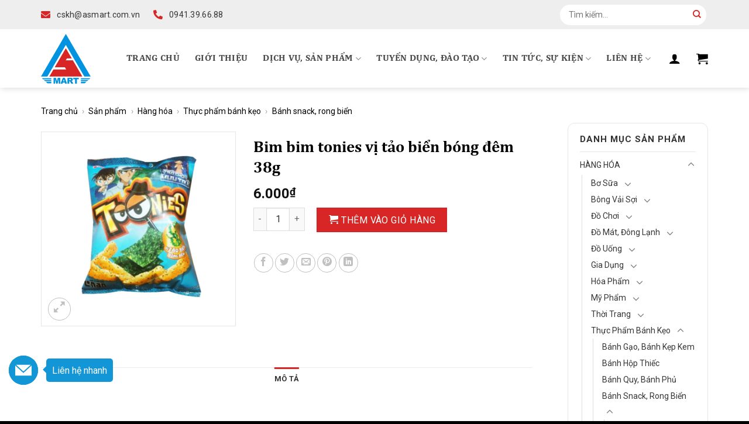

--- FILE ---
content_type: text/html; charset=UTF-8
request_url: https://asmart.com.vn/san-pham/bim-bim-tonies-vi-tao-bien-bong-dem-38g/
body_size: 34979
content:
<!DOCTYPE html>
<!--[if IE 9 ]> <html lang="vi" class="ie9 loading-site no-js"> <![endif]-->
<!--[if IE 8 ]> <html lang="vi" class="ie8 loading-site no-js"> <![endif]-->
<!--[if (gte IE 9)|!(IE)]><!--><html lang="vi" class="loading-site no-js"> <!--<![endif]-->
<head>
	<meta charset="UTF-8" />
	<link rel="profile" href="http://gmpg.org/xfn/11" />
	<link rel="pingback" href="https://asmart.com.vn/xmlrpc.php" />

	<script>(function(html){html.className = html.className.replace(/\bno-js\b/,'js')})(document.documentElement);</script>
<meta name='robots' content='index, follow, max-image-preview:large, max-snippet:-1, max-video-preview:-1' />
	<style>img:is([sizes="auto" i], [sizes^="auto," i]) { contain-intrinsic-size: 3000px 1500px }</style>
	<meta name="viewport" content="width=device-width, initial-scale=1, maximum-scale=1" />
	<!-- This site is optimized with the Yoast SEO plugin v25.1 - https://yoast.com/wordpress/plugins/seo/ -->
	<title>Bim bim tonies vị tảo biển bóng đêm 38g - ASMART</title>
	<link rel="canonical" href="https://asmart.com.vn/san-pham/bim-bim-tonies-vi-tao-bien-bong-dem-38g/" />
	<meta property="og:locale" content="vi_VN" />
	<meta property="og:type" content="article" />
	<meta property="og:title" content="Bim bim tonies vị tảo biển bóng đêm 38g - ASMART" />
	<meta property="og:url" content="https://asmart.com.vn/san-pham/bim-bim-tonies-vi-tao-bien-bong-dem-38g/" />
	<meta property="og:site_name" content="ASMART" />
	<meta property="article:modified_time" content="2021-09-15T01:57:24+00:00" />
	<meta property="og:image" content="https://asmart.com.vn/wp-content/uploads/2021/09/Bim-bim-tonies-vi-tao-bien-bong-dem-38g.jpg" />
	<meta property="og:image:width" content="800" />
	<meta property="og:image:height" content="800" />
	<meta property="og:image:type" content="image/jpeg" />
	<meta name="twitter:card" content="summary_large_image" />
	<meta name="twitter:label1" content="Ước tính thời gian đọc" />
	<meta name="twitter:data1" content="1 phút" />
	<script type="application/ld+json" class="yoast-schema-graph">{"@context":"https://schema.org","@graph":[{"@type":"WebPage","@id":"https://asmart.com.vn/san-pham/bim-bim-tonies-vi-tao-bien-bong-dem-38g/","url":"https://asmart.com.vn/san-pham/bim-bim-tonies-vi-tao-bien-bong-dem-38g/","name":"Bim bim tonies vị tảo biển bóng đêm 38g - ASMART","isPartOf":{"@id":"https://asmart.com.vn/#website"},"primaryImageOfPage":{"@id":"https://asmart.com.vn/san-pham/bim-bim-tonies-vi-tao-bien-bong-dem-38g/#primaryimage"},"image":{"@id":"https://asmart.com.vn/san-pham/bim-bim-tonies-vi-tao-bien-bong-dem-38g/#primaryimage"},"thumbnailUrl":"https://asmart.com.vn/wp-content/uploads/2021/09/Bim-bim-tonies-vi-tao-bien-bong-dem-38g.jpg","datePublished":"2021-09-15T01:57:23+00:00","dateModified":"2021-09-15T01:57:24+00:00","breadcrumb":{"@id":"https://asmart.com.vn/san-pham/bim-bim-tonies-vi-tao-bien-bong-dem-38g/#breadcrumb"},"inLanguage":"vi","potentialAction":[{"@type":"ReadAction","target":["https://asmart.com.vn/san-pham/bim-bim-tonies-vi-tao-bien-bong-dem-38g/"]}]},{"@type":"ImageObject","inLanguage":"vi","@id":"https://asmart.com.vn/san-pham/bim-bim-tonies-vi-tao-bien-bong-dem-38g/#primaryimage","url":"https://asmart.com.vn/wp-content/uploads/2021/09/Bim-bim-tonies-vi-tao-bien-bong-dem-38g.jpg","contentUrl":"https://asmart.com.vn/wp-content/uploads/2021/09/Bim-bim-tonies-vi-tao-bien-bong-dem-38g.jpg","width":800,"height":800},{"@type":"BreadcrumbList","@id":"https://asmart.com.vn/san-pham/bim-bim-tonies-vi-tao-bien-bong-dem-38g/#breadcrumb","itemListElement":[{"@type":"ListItem","position":1,"name":"Trang chủ","item":"https://asmart.com.vn/"},{"@type":"ListItem","position":2,"name":"Sản phẩm","item":"https://asmart.com.vn/san-pham/"},{"@type":"ListItem","position":3,"name":"Hàng hóa","item":"https://asmart.com.vn/danh-muc-san-pham/hang-hoa/"},{"@type":"ListItem","position":4,"name":"Thực phẩm bánh kẹo","item":"https://asmart.com.vn/danh-muc-san-pham/hang-hoa/thuc-pham-banh-keo/"},{"@type":"ListItem","position":5,"name":"Bánh snack, rong biển"}]},{"@type":"WebSite","@id":"https://asmart.com.vn/#website","url":"https://asmart.com.vn/","name":"ASMART","description":"Giải pháp bán lẻ ưu việt","potentialAction":[{"@type":"SearchAction","target":{"@type":"EntryPoint","urlTemplate":"https://asmart.com.vn/?s={search_term_string}"},"query-input":{"@type":"PropertyValueSpecification","valueRequired":true,"valueName":"search_term_string"}}],"inLanguage":"vi"}]}</script>
	<!-- / Yoast SEO plugin. -->


<link rel='dns-prefetch' href='//fonts.googleapis.com' />
<link rel="alternate" type="application/rss+xml" title="Dòng thông tin ASMART &raquo;" href="https://asmart.com.vn/feed/" />
<link rel="alternate" type="application/rss+xml" title="ASMART &raquo; Dòng bình luận" href="https://asmart.com.vn/comments/feed/" />
<script type="text/javascript">
/* <![CDATA[ */
window._wpemojiSettings = {"baseUrl":"https:\/\/s.w.org\/images\/core\/emoji\/16.0.1\/72x72\/","ext":".png","svgUrl":"https:\/\/s.w.org\/images\/core\/emoji\/16.0.1\/svg\/","svgExt":".svg","source":{"concatemoji":"https:\/\/asmart.com.vn\/wp-includes\/js\/wp-emoji-release.min.js?ver=6.8.3"}};
/*! This file is auto-generated */
!function(s,n){var o,i,e;function c(e){try{var t={supportTests:e,timestamp:(new Date).valueOf()};sessionStorage.setItem(o,JSON.stringify(t))}catch(e){}}function p(e,t,n){e.clearRect(0,0,e.canvas.width,e.canvas.height),e.fillText(t,0,0);var t=new Uint32Array(e.getImageData(0,0,e.canvas.width,e.canvas.height).data),a=(e.clearRect(0,0,e.canvas.width,e.canvas.height),e.fillText(n,0,0),new Uint32Array(e.getImageData(0,0,e.canvas.width,e.canvas.height).data));return t.every(function(e,t){return e===a[t]})}function u(e,t){e.clearRect(0,0,e.canvas.width,e.canvas.height),e.fillText(t,0,0);for(var n=e.getImageData(16,16,1,1),a=0;a<n.data.length;a++)if(0!==n.data[a])return!1;return!0}function f(e,t,n,a){switch(t){case"flag":return n(e,"\ud83c\udff3\ufe0f\u200d\u26a7\ufe0f","\ud83c\udff3\ufe0f\u200b\u26a7\ufe0f")?!1:!n(e,"\ud83c\udde8\ud83c\uddf6","\ud83c\udde8\u200b\ud83c\uddf6")&&!n(e,"\ud83c\udff4\udb40\udc67\udb40\udc62\udb40\udc65\udb40\udc6e\udb40\udc67\udb40\udc7f","\ud83c\udff4\u200b\udb40\udc67\u200b\udb40\udc62\u200b\udb40\udc65\u200b\udb40\udc6e\u200b\udb40\udc67\u200b\udb40\udc7f");case"emoji":return!a(e,"\ud83e\udedf")}return!1}function g(e,t,n,a){var r="undefined"!=typeof WorkerGlobalScope&&self instanceof WorkerGlobalScope?new OffscreenCanvas(300,150):s.createElement("canvas"),o=r.getContext("2d",{willReadFrequently:!0}),i=(o.textBaseline="top",o.font="600 32px Arial",{});return e.forEach(function(e){i[e]=t(o,e,n,a)}),i}function t(e){var t=s.createElement("script");t.src=e,t.defer=!0,s.head.appendChild(t)}"undefined"!=typeof Promise&&(o="wpEmojiSettingsSupports",i=["flag","emoji"],n.supports={everything:!0,everythingExceptFlag:!0},e=new Promise(function(e){s.addEventListener("DOMContentLoaded",e,{once:!0})}),new Promise(function(t){var n=function(){try{var e=JSON.parse(sessionStorage.getItem(o));if("object"==typeof e&&"number"==typeof e.timestamp&&(new Date).valueOf()<e.timestamp+604800&&"object"==typeof e.supportTests)return e.supportTests}catch(e){}return null}();if(!n){if("undefined"!=typeof Worker&&"undefined"!=typeof OffscreenCanvas&&"undefined"!=typeof URL&&URL.createObjectURL&&"undefined"!=typeof Blob)try{var e="postMessage("+g.toString()+"("+[JSON.stringify(i),f.toString(),p.toString(),u.toString()].join(",")+"));",a=new Blob([e],{type:"text/javascript"}),r=new Worker(URL.createObjectURL(a),{name:"wpTestEmojiSupports"});return void(r.onmessage=function(e){c(n=e.data),r.terminate(),t(n)})}catch(e){}c(n=g(i,f,p,u))}t(n)}).then(function(e){for(var t in e)n.supports[t]=e[t],n.supports.everything=n.supports.everything&&n.supports[t],"flag"!==t&&(n.supports.everythingExceptFlag=n.supports.everythingExceptFlag&&n.supports[t]);n.supports.everythingExceptFlag=n.supports.everythingExceptFlag&&!n.supports.flag,n.DOMReady=!1,n.readyCallback=function(){n.DOMReady=!0}}).then(function(){return e}).then(function(){var e;n.supports.everything||(n.readyCallback(),(e=n.source||{}).concatemoji?t(e.concatemoji):e.wpemoji&&e.twemoji&&(t(e.twemoji),t(e.wpemoji)))}))}((window,document),window._wpemojiSettings);
/* ]]> */
</script>
<style id='wp-emoji-styles-inline-css' type='text/css'>

	img.wp-smiley, img.emoji {
		display: inline !important;
		border: none !important;
		box-shadow: none !important;
		height: 1em !important;
		width: 1em !important;
		margin: 0 0.07em !important;
		vertical-align: -0.1em !important;
		background: none !important;
		padding: 0 !important;
	}
</style>
<style id='wp-block-library-inline-css' type='text/css'>
:root{--wp-admin-theme-color:#007cba;--wp-admin-theme-color--rgb:0,124,186;--wp-admin-theme-color-darker-10:#006ba1;--wp-admin-theme-color-darker-10--rgb:0,107,161;--wp-admin-theme-color-darker-20:#005a87;--wp-admin-theme-color-darker-20--rgb:0,90,135;--wp-admin-border-width-focus:2px;--wp-block-synced-color:#7a00df;--wp-block-synced-color--rgb:122,0,223;--wp-bound-block-color:var(--wp-block-synced-color)}@media (min-resolution:192dpi){:root{--wp-admin-border-width-focus:1.5px}}.wp-element-button{cursor:pointer}:root{--wp--preset--font-size--normal:16px;--wp--preset--font-size--huge:42px}:root .has-very-light-gray-background-color{background-color:#eee}:root .has-very-dark-gray-background-color{background-color:#313131}:root .has-very-light-gray-color{color:#eee}:root .has-very-dark-gray-color{color:#313131}:root .has-vivid-green-cyan-to-vivid-cyan-blue-gradient-background{background:linear-gradient(135deg,#00d084,#0693e3)}:root .has-purple-crush-gradient-background{background:linear-gradient(135deg,#34e2e4,#4721fb 50%,#ab1dfe)}:root .has-hazy-dawn-gradient-background{background:linear-gradient(135deg,#faaca8,#dad0ec)}:root .has-subdued-olive-gradient-background{background:linear-gradient(135deg,#fafae1,#67a671)}:root .has-atomic-cream-gradient-background{background:linear-gradient(135deg,#fdd79a,#004a59)}:root .has-nightshade-gradient-background{background:linear-gradient(135deg,#330968,#31cdcf)}:root .has-midnight-gradient-background{background:linear-gradient(135deg,#020381,#2874fc)}.has-regular-font-size{font-size:1em}.has-larger-font-size{font-size:2.625em}.has-normal-font-size{font-size:var(--wp--preset--font-size--normal)}.has-huge-font-size{font-size:var(--wp--preset--font-size--huge)}.has-text-align-center{text-align:center}.has-text-align-left{text-align:left}.has-text-align-right{text-align:right}#end-resizable-editor-section{display:none}.aligncenter{clear:both}.items-justified-left{justify-content:flex-start}.items-justified-center{justify-content:center}.items-justified-right{justify-content:flex-end}.items-justified-space-between{justify-content:space-between}.screen-reader-text{border:0;clip-path:inset(50%);height:1px;margin:-1px;overflow:hidden;padding:0;position:absolute;width:1px;word-wrap:normal!important}.screen-reader-text:focus{background-color:#ddd;clip-path:none;color:#444;display:block;font-size:1em;height:auto;left:5px;line-height:normal;padding:15px 23px 14px;text-decoration:none;top:5px;width:auto;z-index:100000}html :where(.has-border-color){border-style:solid}html :where([style*=border-top-color]){border-top-style:solid}html :where([style*=border-right-color]){border-right-style:solid}html :where([style*=border-bottom-color]){border-bottom-style:solid}html :where([style*=border-left-color]){border-left-style:solid}html :where([style*=border-width]){border-style:solid}html :where([style*=border-top-width]){border-top-style:solid}html :where([style*=border-right-width]){border-right-style:solid}html :where([style*=border-bottom-width]){border-bottom-style:solid}html :where([style*=border-left-width]){border-left-style:solid}html :where(img[class*=wp-image-]){height:auto;max-width:100%}:where(figure){margin:0 0 1em}html :where(.is-position-sticky){--wp-admin--admin-bar--position-offset:var(--wp-admin--admin-bar--height,0px)}@media screen and (max-width:600px){html :where(.is-position-sticky){--wp-admin--admin-bar--position-offset:0px}}
</style>
<style id='classic-theme-styles-inline-css' type='text/css'>
/*! This file is auto-generated */
.wp-block-button__link{color:#fff;background-color:#32373c;border-radius:9999px;box-shadow:none;text-decoration:none;padding:calc(.667em + 2px) calc(1.333em + 2px);font-size:1.125em}.wp-block-file__button{background:#32373c;color:#fff;text-decoration:none}
</style>
<link rel='stylesheet' id='contact-form-7-css' href='https://asmart.com.vn/wp-content/plugins/contact-form-7/includes/css/styles.css?ver=6.0.6' type='text/css' media='all' />
<link rel='stylesheet' id='photoswipe-css' href='https://asmart.com.vn/wp-content/plugins/woocommerce/assets/css/photoswipe/photoswipe.min.css?ver=9.8.6' type='text/css' media='all' />
<link rel='stylesheet' id='photoswipe-default-skin-css' href='https://asmart.com.vn/wp-content/plugins/woocommerce/assets/css/photoswipe/default-skin/default-skin.min.css?ver=9.8.6' type='text/css' media='all' />
<style id='woocommerce-inline-inline-css' type='text/css'>
.woocommerce form .form-row .required { visibility: visible; }
</style>
<link rel='stylesheet' id='brands-styles-css' href='https://asmart.com.vn/wp-content/plugins/woocommerce/assets/css/brands.css?ver=9.8.6' type='text/css' media='all' />
<style id='akismet-widget-style-inline-css' type='text/css'>

			.a-stats {
				--akismet-color-mid-green: #357b49;
				--akismet-color-white: #fff;
				--akismet-color-light-grey: #f6f7f7;

				max-width: 350px;
				width: auto;
			}

			.a-stats * {
				all: unset;
				box-sizing: border-box;
			}

			.a-stats strong {
				font-weight: 600;
			}

			.a-stats a.a-stats__link,
			.a-stats a.a-stats__link:visited,
			.a-stats a.a-stats__link:active {
				background: var(--akismet-color-mid-green);
				border: none;
				box-shadow: none;
				border-radius: 8px;
				color: var(--akismet-color-white);
				cursor: pointer;
				display: block;
				font-family: -apple-system, BlinkMacSystemFont, 'Segoe UI', 'Roboto', 'Oxygen-Sans', 'Ubuntu', 'Cantarell', 'Helvetica Neue', sans-serif;
				font-weight: 500;
				padding: 12px;
				text-align: center;
				text-decoration: none;
				transition: all 0.2s ease;
			}

			/* Extra specificity to deal with TwentyTwentyOne focus style */
			.widget .a-stats a.a-stats__link:focus {
				background: var(--akismet-color-mid-green);
				color: var(--akismet-color-white);
				text-decoration: none;
			}

			.a-stats a.a-stats__link:hover {
				filter: brightness(110%);
				box-shadow: 0 4px 12px rgba(0, 0, 0, 0.06), 0 0 2px rgba(0, 0, 0, 0.16);
			}

			.a-stats .count {
				color: var(--akismet-color-white);
				display: block;
				font-size: 1.5em;
				line-height: 1.4;
				padding: 0 13px;
				white-space: nowrap;
			}
		
</style>
<link rel='stylesheet' id='adminz_contactgroup_left-expanding-group-css' href='https://asmart.com.vn/wp-content/plugins/administrator-z/assets/css/style2.css?ver=6.8.3' type='text/css' media='all' />
<style id='wp-block-paragraph-inline-css' type='text/css'>
.is-small-text{font-size:.875em}.is-regular-text{font-size:1em}.is-large-text{font-size:2.25em}.is-larger-text{font-size:3em}.has-drop-cap:not(:focus):first-letter{float:left;font-size:8.4em;font-style:normal;font-weight:100;line-height:.68;margin:.05em .1em 0 0;text-transform:uppercase}body.rtl .has-drop-cap:not(:focus):first-letter{float:none;margin-left:.1em}p.has-drop-cap.has-background{overflow:hidden}:root :where(p.has-background){padding:1.25em 2.375em}:where(p.has-text-color:not(.has-link-color)) a{color:inherit}p.has-text-align-left[style*="writing-mode:vertical-lr"],p.has-text-align-right[style*="writing-mode:vertical-rl"]{rotate:180deg}
</style>
<link rel='stylesheet' id='popup-maker-site-css' href='https://asmart.com.vn/wp-content/plugins/popup-maker/assets/css/pum-site.min.css?ver=1.20.4' type='text/css' media='all' />
<style id='popup-maker-site-inline-css' type='text/css'>
/* Popup Google Fonts */
@import url('//fonts.googleapis.com/css?family=Montserrat:100');

/* Popup Theme 1353: Cutting Edge */
.pum-theme-1353, .pum-theme-cutting-edge { background-color: rgba( 0, 0, 0, 0.50 ) } 
.pum-theme-1353 .pum-container, .pum-theme-cutting-edge .pum-container { padding: 18px; border-radius: 0px; border: 1px none #000000; box-shadow: 0px 10px 25px 0px rgba( 2, 2, 2, 0.50 ); background-color: rgba( 216, 38, 38, 1.00 ) } 
.pum-theme-1353 .pum-title, .pum-theme-cutting-edge .pum-title { color: #ffffff; text-align: left; text-shadow: 0px 0px 0px rgba( 2, 2, 2, 0.23 ); font-family: Sans-Serif; font-weight: 100; font-size: 26px; line-height: 28px } 
.pum-theme-1353 .pum-content, .pum-theme-cutting-edge .pum-content { color: #ffffff; font-family: inherit; font-weight: 100 } 
.pum-theme-1353 .pum-content + .pum-close, .pum-theme-cutting-edge .pum-content + .pum-close { position: absolute; height: 24px; width: 24px; left: auto; right: 0px; bottom: auto; top: 0px; padding: 0px; color: #1e73be; font-family: Times New Roman; font-weight: 100; font-size: 32px; line-height: 24px; border: 1px none #ffffff; border-radius: 0px; box-shadow: -1px 1px 1px 0px rgba( 2, 2, 2, 0.10 ); text-shadow: -1px 1px 1px rgba( 0, 0, 0, 0.10 ); background-color: rgba( 1, 147, 224, 1.00 ) } 

/* Popup Theme 1352: Hello Box */
.pum-theme-1352, .pum-theme-hello-box { background-color: rgba( 0, 0, 0, 0.75 ) } 
.pum-theme-1352 .pum-container, .pum-theme-hello-box .pum-container { padding: 30px; border-radius: 80px; border: 14px solid #81d742; box-shadow: 0px 0px 0px 0px rgba( 2, 2, 2, 0.00 ); background-color: rgba( 255, 255, 255, 1.00 ) } 
.pum-theme-1352 .pum-title, .pum-theme-hello-box .pum-title { color: #2d2d2d; text-align: left; text-shadow: 0px 0px 0px rgba( 2, 2, 2, 0.23 ); font-family: Montserrat; font-weight: 100; font-size: 32px; line-height: 36px } 
.pum-theme-1352 .pum-content, .pum-theme-hello-box .pum-content { color: #2d2d2d; font-family: inherit; font-weight: 100 } 
.pum-theme-1352 .pum-content + .pum-close, .pum-theme-hello-box .pum-content + .pum-close { position: absolute; height: auto; width: auto; left: auto; right: -30px; bottom: auto; top: -30px; padding: 0px; color: #2d2d2d; font-family: Times New Roman; font-weight: 100; font-size: 32px; line-height: 28px; border: 1px none #ffffff; border-radius: 28px; box-shadow: 0px 0px 0px 0px rgba( 2, 2, 2, 0.23 ); text-shadow: 0px 0px 0px rgba( 0, 0, 0, 0.23 ); background-color: rgba( 255, 255, 255, 1.00 ) } 

/* Popup Theme 1354: Framed Border */
.pum-theme-1354, .pum-theme-framed-border { background-color: rgba( 255, 255, 255, 0.50 ) } 
.pum-theme-1354 .pum-container, .pum-theme-framed-border .pum-container { padding: 18px; border-radius: 0px; border: 20px outset #dd3333; box-shadow: 1px 1px 3px 0px rgba( 2, 2, 2, 0.97 ) inset; background-color: rgba( 255, 251, 239, 1.00 ) } 
.pum-theme-1354 .pum-title, .pum-theme-framed-border .pum-title { color: #000000; text-align: left; text-shadow: 0px 0px 0px rgba( 2, 2, 2, 0.23 ); font-family: inherit; font-weight: 100; font-size: 32px; line-height: 36px } 
.pum-theme-1354 .pum-content, .pum-theme-framed-border .pum-content { color: #2d2d2d; font-family: inherit; font-weight: 100 } 
.pum-theme-1354 .pum-content + .pum-close, .pum-theme-framed-border .pum-content + .pum-close { position: absolute; height: 20px; width: 20px; left: auto; right: -20px; bottom: auto; top: -20px; padding: 0px; color: #ffffff; font-family: Tahoma; font-weight: 700; font-size: 16px; line-height: 18px; border: 1px none #ffffff; border-radius: 0px; box-shadow: 0px 0px 0px 0px rgba( 2, 2, 2, 0.23 ); text-shadow: 0px 0px 0px rgba( 0, 0, 0, 0.23 ); background-color: rgba( 0, 0, 0, 0.55 ) } 

/* Popup Theme 1355: Floating Bar - Soft Blue */
.pum-theme-1355, .pum-theme-floating-bar { background-color: rgba( 255, 255, 255, 0.00 ) } 
.pum-theme-1355 .pum-container, .pum-theme-floating-bar .pum-container { padding: 8px; border-radius: 0px; border: 1px none #000000; box-shadow: 1px 1px 3px 0px rgba( 2, 2, 2, 0.23 ); background-color: rgba( 238, 246, 252, 1.00 ) } 
.pum-theme-1355 .pum-title, .pum-theme-floating-bar .pum-title { color: #505050; text-align: left; text-shadow: 0px 0px 0px rgba( 2, 2, 2, 0.23 ); font-family: inherit; font-weight: 400; font-size: 32px; line-height: 36px } 
.pum-theme-1355 .pum-content, .pum-theme-floating-bar .pum-content { color: #505050; font-family: inherit; font-weight: 400 } 
.pum-theme-1355 .pum-content + .pum-close, .pum-theme-floating-bar .pum-content + .pum-close { position: absolute; height: 18px; width: 18px; left: auto; right: 5px; bottom: auto; top: 50%; padding: 0px; color: #505050; font-family: Sans-Serif; font-weight: 700; font-size: 15px; line-height: 18px; border: 1px solid #505050; border-radius: 15px; box-shadow: 0px 0px 0px 0px rgba( 2, 2, 2, 0.00 ); text-shadow: 0px 0px 0px rgba( 0, 0, 0, 0.00 ); background-color: rgba( 255, 255, 255, 0.00 ); transform: translate(0, -50%) } 

/* Popup Theme 1356: Content Only - For use with page builders or block editor */
.pum-theme-1356, .pum-theme-content-only { background-color: rgba( 0, 0, 0, 0.70 ) } 
.pum-theme-1356 .pum-container, .pum-theme-content-only .pum-container { padding: 0px; border-radius: 0px; border: 1px none #000000; box-shadow: 0px 0px 0px 0px rgba( 2, 2, 2, 0.00 ) } 
.pum-theme-1356 .pum-title, .pum-theme-content-only .pum-title { color: #000000; text-align: left; text-shadow: 0px 0px 0px rgba( 2, 2, 2, 0.23 ); font-family: inherit; font-weight: 400; font-size: 32px; line-height: 36px } 
.pum-theme-1356 .pum-content, .pum-theme-content-only .pum-content { color: #8c8c8c; font-family: inherit; font-weight: 400 } 
.pum-theme-1356 .pum-content + .pum-close, .pum-theme-content-only .pum-content + .pum-close { position: absolute; height: 18px; width: 18px; left: auto; right: 7px; bottom: auto; top: 7px; padding: 0px; color: #000000; font-family: inherit; font-weight: 700; font-size: 20px; line-height: 20px; border: 1px none #ffffff; border-radius: 15px; box-shadow: 0px 0px 0px 0px rgba( 2, 2, 2, 0.00 ); text-shadow: 0px 0px 0px rgba( 0, 0, 0, 0.00 ); background-color: rgba( 255, 255, 255, 0.00 ) } 

/* Popup Theme 1349: Default Theme */
.pum-theme-1349, .pum-theme-default-theme { background-color: rgba( 255, 255, 255, 1.00 ) } 
.pum-theme-1349 .pum-container, .pum-theme-default-theme .pum-container { padding: 18px; border-radius: 0px; border: 1px none #000000; box-shadow: 1px 1px 3px 0px rgba( 2, 2, 2, 0.23 ); background-color: rgba( 249, 249, 249, 1.00 ) } 
.pum-theme-1349 .pum-title, .pum-theme-default-theme .pum-title { color: #000000; text-align: left; text-shadow: 0px 0px 0px rgba( 2, 2, 2, 0.23 ); font-family: inherit; font-weight: 400; font-size: 32px; font-style: normal; line-height: 36px } 
.pum-theme-1349 .pum-content, .pum-theme-default-theme .pum-content { color: #8c8c8c; font-family: inherit; font-weight: 400; font-style: inherit } 
.pum-theme-1349 .pum-content + .pum-close, .pum-theme-default-theme .pum-content + .pum-close { position: absolute; height: auto; width: auto; left: auto; right: 0px; bottom: auto; top: 0px; padding: 8px; color: #ffffff; font-family: inherit; font-weight: 400; font-size: 12px; font-style: inherit; line-height: 36px; border: 1px none #ffffff; border-radius: 0px; box-shadow: 1px 1px 3px 0px rgba( 2, 2, 2, 0.23 ); text-shadow: 0px 0px 0px rgba( 0, 0, 0, 0.23 ); background-color: rgba( 0, 183, 205, 1.00 ) } 

/* Popup Theme 1350: Light Box */
.pum-theme-1350, .pum-theme-lightbox { background-color: rgba( 0, 0, 0, 0.60 ) } 
.pum-theme-1350 .pum-container, .pum-theme-lightbox .pum-container { padding: 18px; border-radius: 3px; border: 8px solid #000000; box-shadow: 0px 0px 30px 0px rgba( 2, 2, 2, 1.00 ); background-color: rgba( 255, 255, 255, 1.00 ) } 
.pum-theme-1350 .pum-title, .pum-theme-lightbox .pum-title { color: #000000; text-align: left; text-shadow: 0px 0px 0px rgba( 2, 2, 2, 0.23 ); font-family: inherit; font-weight: 100; font-size: 32px; line-height: 36px } 
.pum-theme-1350 .pum-content, .pum-theme-lightbox .pum-content { color: #000000; font-family: inherit; font-weight: 100 } 
.pum-theme-1350 .pum-content + .pum-close, .pum-theme-lightbox .pum-content + .pum-close { position: absolute; height: 26px; width: 26px; left: auto; right: -13px; bottom: auto; top: -13px; padding: 0px; color: #ffffff; font-family: Arial; font-weight: 100; font-size: 24px; line-height: 24px; border: 2px solid #ffffff; border-radius: 26px; box-shadow: 0px 0px 15px 1px rgba( 2, 2, 2, 0.75 ); text-shadow: 0px 0px 0px rgba( 0, 0, 0, 0.23 ); background-color: rgba( 0, 0, 0, 1.00 ) } 

/* Popup Theme 1351: Enterprise Blue */
.pum-theme-1351, .pum-theme-enterprise-blue { background-color: rgba( 0, 0, 0, 0.70 ) } 
.pum-theme-1351 .pum-container, .pum-theme-enterprise-blue .pum-container { padding: 28px; border-radius: 5px; border: 1px none #000000; box-shadow: 0px 10px 25px 4px rgba( 2, 2, 2, 0.50 ); background-color: rgba( 255, 255, 255, 1.00 ) } 
.pum-theme-1351 .pum-title, .pum-theme-enterprise-blue .pum-title { color: #315b7c; text-align: left; text-shadow: 0px 0px 0px rgba( 2, 2, 2, 0.23 ); font-family: inherit; font-weight: 100; font-size: 34px; line-height: 36px } 
.pum-theme-1351 .pum-content, .pum-theme-enterprise-blue .pum-content { color: #2d2d2d; font-family: inherit; font-weight: 100 } 
.pum-theme-1351 .pum-content + .pum-close, .pum-theme-enterprise-blue .pum-content + .pum-close { position: absolute; height: 28px; width: 28px; left: auto; right: 8px; bottom: auto; top: 8px; padding: 4px; color: #ffffff; font-family: Times New Roman; font-weight: 100; font-size: 20px; line-height: 20px; border: 1px none #ffffff; border-radius: 42px; box-shadow: 0px 0px 0px 0px rgba( 2, 2, 2, 0.23 ); text-shadow: 0px 0px 0px rgba( 0, 0, 0, 0.23 ); background-color: rgba( 49, 91, 124, 1.00 ) } 

#pum-1358 {z-index: 1999999999}

</style>
<link rel='stylesheet' id='flatsome-main-css' href='https://asmart.com.vn/wp-content/themes/flatsome/assets/css/flatsome.css?ver=3.14.2' type='text/css' media='all' />
<style id='flatsome-main-inline-css' type='text/css'>
@font-face {
				font-family: "fl-icons";
				font-display: block;
				src: url(https://asmart.com.vn/wp-content/themes/flatsome/assets/css/icons/fl-icons.eot?v=3.14.2);
				src:
					url(https://asmart.com.vn/wp-content/themes/flatsome/assets/css/icons/fl-icons.eot#iefix?v=3.14.2) format("embedded-opentype"),
					url(https://asmart.com.vn/wp-content/themes/flatsome/assets/css/icons/fl-icons.woff2?v=3.14.2) format("woff2"),
					url(https://asmart.com.vn/wp-content/themes/flatsome/assets/css/icons/fl-icons.ttf?v=3.14.2) format("truetype"),
					url(https://asmart.com.vn/wp-content/themes/flatsome/assets/css/icons/fl-icons.woff?v=3.14.2) format("woff"),
					url(https://asmart.com.vn/wp-content/themes/flatsome/assets/css/icons/fl-icons.svg?v=3.14.2#fl-icons) format("svg");
			}
</style>
<link rel='stylesheet' id='flatsome-shop-css' href='https://asmart.com.vn/wp-content/themes/flatsome/assets/css/flatsome-shop.css?ver=3.14.2' type='text/css' media='all' />
<link rel='stylesheet' id='flatsome-style-css' href='https://asmart.com.vn/wp-content/themes/asmart/style.css?ver=1.0' type='text/css' media='all' />
<link rel='stylesheet' id='flatsome-googlefonts-css' href='//fonts.googleapis.com/css?family=Roboto%3Aregular%2C700%2Cregular%2C700%7CDancing+Script%3Aregular%2C400&#038;display=swap&#038;ver=3.9' type='text/css' media='all' />
<script type="text/javascript" src="https://asmart.com.vn/wp-includes/js/jquery/jquery.min.js?ver=3.7.1" id="jquery-core-js"></script>
<script type="text/javascript" src="https://asmart.com.vn/wp-includes/js/jquery/jquery-migrate.min.js?ver=3.4.1" id="jquery-migrate-js"></script>
<script type="text/javascript" src="https://asmart.com.vn/wp-content/plugins/woocommerce/assets/js/jquery-blockui/jquery.blockUI.min.js?ver=2.7.0-wc.9.8.6" id="jquery-blockui-js" defer="defer" data-wp-strategy="defer"></script>
<script type="text/javascript" id="wc-add-to-cart-js-extra">
/* <![CDATA[ */
var wc_add_to_cart_params = {"ajax_url":"\/wp-admin\/admin-ajax.php","wc_ajax_url":"\/?wc-ajax=%%endpoint%%","i18n_view_cart":"Xem gi\u1ecf h\u00e0ng","cart_url":"https:\/\/asmart.com.vn\/gio-hang\/","is_cart":"","cart_redirect_after_add":"no"};
/* ]]> */
</script>
<script type="text/javascript" src="https://asmart.com.vn/wp-content/plugins/woocommerce/assets/js/frontend/add-to-cart.min.js?ver=9.8.6" id="wc-add-to-cart-js" defer="defer" data-wp-strategy="defer"></script>
<script type="text/javascript" src="https://asmart.com.vn/wp-content/plugins/woocommerce/assets/js/photoswipe/photoswipe.min.js?ver=4.1.1-wc.9.8.6" id="photoswipe-js" defer="defer" data-wp-strategy="defer"></script>
<script type="text/javascript" src="https://asmart.com.vn/wp-content/plugins/woocommerce/assets/js/photoswipe/photoswipe-ui-default.min.js?ver=4.1.1-wc.9.8.6" id="photoswipe-ui-default-js" defer="defer" data-wp-strategy="defer"></script>
<script type="text/javascript" id="wc-single-product-js-extra">
/* <![CDATA[ */
var wc_single_product_params = {"i18n_required_rating_text":"Vui l\u00f2ng ch\u1ecdn m\u1ed9t m\u1ee9c \u0111\u00e1nh gi\u00e1","i18n_rating_options":["1 tr\u00ean 5 sao","2 tr\u00ean 5 sao","3 tr\u00ean 5 sao","4 tr\u00ean 5 sao","5 tr\u00ean 5 sao"],"i18n_product_gallery_trigger_text":"Xem th\u01b0 vi\u1ec7n \u1ea3nh to\u00e0n m\u00e0n h\u00ecnh","review_rating_required":"yes","flexslider":{"rtl":false,"animation":"slide","smoothHeight":true,"directionNav":false,"controlNav":"thumbnails","slideshow":false,"animationSpeed":500,"animationLoop":false,"allowOneSlide":false},"zoom_enabled":"","zoom_options":[],"photoswipe_enabled":"1","photoswipe_options":{"shareEl":false,"closeOnScroll":false,"history":false,"hideAnimationDuration":0,"showAnimationDuration":0},"flexslider_enabled":""};
/* ]]> */
</script>
<script type="text/javascript" src="https://asmart.com.vn/wp-content/plugins/woocommerce/assets/js/frontend/single-product.min.js?ver=9.8.6" id="wc-single-product-js" defer="defer" data-wp-strategy="defer"></script>
<script type="text/javascript" src="https://asmart.com.vn/wp-content/plugins/woocommerce/assets/js/js-cookie/js.cookie.min.js?ver=2.1.4-wc.9.8.6" id="js-cookie-js" defer="defer" data-wp-strategy="defer"></script>
<script type="text/javascript" id="woocommerce-js-extra">
/* <![CDATA[ */
var woocommerce_params = {"ajax_url":"\/wp-admin\/admin-ajax.php","wc_ajax_url":"\/?wc-ajax=%%endpoint%%","i18n_password_show":"Hi\u1ec3n th\u1ecb m\u1eadt kh\u1ea9u","i18n_password_hide":"\u1ea8n m\u1eadt kh\u1ea9u"};
/* ]]> */
</script>
<script type="text/javascript" src="https://asmart.com.vn/wp-content/plugins/woocommerce/assets/js/frontend/woocommerce.min.js?ver=9.8.6" id="woocommerce-js" defer="defer" data-wp-strategy="defer"></script>
<script type="text/javascript" src="https://asmart.com.vn/wp-content/themes/asmart/js/script.js?ver=6.8.3" id="ggsheet-script-js"></script>
<link rel="https://api.w.org/" href="https://asmart.com.vn/wp-json/" /><link rel="alternate" title="JSON" type="application/json" href="https://asmart.com.vn/wp-json/wp/v2/product/3592" /><link rel="EditURI" type="application/rsd+xml" title="RSD" href="https://asmart.com.vn/xmlrpc.php?rsd" />
<meta name="generator" content="WordPress 6.8.3" />
<meta name="generator" content="WooCommerce 9.8.6" />
<link rel='shortlink' href='https://asmart.com.vn/?p=3592' />
<link rel="alternate" title="oNhúng (JSON)" type="application/json+oembed" href="https://asmart.com.vn/wp-json/oembed/1.0/embed?url=https%3A%2F%2Fasmart.com.vn%2Fsan-pham%2Fbim-bim-tonies-vi-tao-bien-bong-dem-38g%2F" />
<link rel="alternate" title="oNhúng (XML)" type="text/xml+oembed" href="https://asmart.com.vn/wp-json/oembed/1.0/embed?url=https%3A%2F%2Fasmart.com.vn%2Fsan-pham%2Fbim-bim-tonies-vi-tao-bien-bong-dem-38g%2F&#038;format=xml" />
<!-- Analytics by WP Statistics - https://wp-statistics.com -->
<style>.bg{opacity: 0; transition: opacity 1s; -webkit-transition: opacity 1s;} .bg-loaded{opacity: 1;}</style><!--[if IE]><link rel="stylesheet" type="text/css" href="https://asmart.com.vn/wp-content/themes/flatsome/assets/css/ie-fallback.css"><script src="//cdnjs.cloudflare.com/ajax/libs/html5shiv/3.6.1/html5shiv.js"></script><script>var head = document.getElementsByTagName('head')[0],style = document.createElement('style');style.type = 'text/css';style.styleSheet.cssText = ':before,:after{content:none !important';head.appendChild(style);setTimeout(function(){head.removeChild(style);}, 0);</script><script src="https://asmart.com.vn/wp-content/themes/flatsome/assets/libs/ie-flexibility.js"></script><![endif]-->	<noscript><style>.woocommerce-product-gallery{ opacity: 1 !important; }</style></noscript>
	<link rel="icon" href="https://asmart.com.vn/wp-content/uploads/2020/08/asmart-logo-100x100.png" sizes="32x32" />
<link rel="icon" href="https://asmart.com.vn/wp-content/uploads/2020/08/asmart-logo.png" sizes="192x192" />
<link rel="apple-touch-icon" href="https://asmart.com.vn/wp-content/uploads/2020/08/asmart-logo.png" />
<meta name="msapplication-TileImage" content="https://asmart.com.vn/wp-content/uploads/2020/08/asmart-logo.png" />
<style id="custom-css" type="text/css">:root {--primary-color: #d82626;}.full-width .ubermenu-nav, .container, .row{max-width: 1170px}.row.row-collapse{max-width: 1140px}.row.row-small{max-width: 1162.5px}.row.row-large{max-width: 1200px}.header-main{height: 100px}#logo img{max-height: 100px}#logo{width:85px;}#logo img{padding:5px 0;}.header-top{min-height: 50px}.transparent .header-main{height: 90px}.transparent #logo img{max-height: 90px}.has-transparent + .page-title:first-of-type,.has-transparent + #main > .page-title,.has-transparent + #main > div > .page-title,.has-transparent + #main .page-header-wrapper:first-of-type .page-title{padding-top: 120px;}.header.show-on-scroll,.stuck .header-main{height:70px!important}.stuck #logo img{max-height: 70px!important}.search-form{ width: 100%;}.header-bottom {background-color: #f1f1f1}.header-main .nav > li > a{line-height: 16px }@media (max-width: 549px) {.header-main{height: 70px}#logo img{max-height: 70px}}.header-top{background-color:#eeeeee!important;}/* Color */.accordion-title.active, .has-icon-bg .icon .icon-inner,.logo a, .primary.is-underline, .primary.is-link, .badge-outline .badge-inner, .nav-outline > li.active> a,.nav-outline >li.active > a, .cart-icon strong,[data-color='primary'], .is-outline.primary{color: #d82626;}/* Color !important */[data-text-color="primary"]{color: #d82626!important;}/* Background Color */[data-text-bg="primary"]{background-color: #d82626;}/* Background */.scroll-to-bullets a,.featured-title, .label-new.menu-item > a:after, .nav-pagination > li > .current,.nav-pagination > li > span:hover,.nav-pagination > li > a:hover,.has-hover:hover .badge-outline .badge-inner,button[type="submit"], .button.wc-forward:not(.checkout):not(.checkout-button), .button.submit-button, .button.primary:not(.is-outline),.featured-table .title,.is-outline:hover, .has-icon:hover .icon-label,.nav-dropdown-bold .nav-column li > a:hover, .nav-dropdown.nav-dropdown-bold > li > a:hover, .nav-dropdown-bold.dark .nav-column li > a:hover, .nav-dropdown.nav-dropdown-bold.dark > li > a:hover, .is-outline:hover, .tagcloud a:hover,.grid-tools a, input[type='submit']:not(.is-form), .box-badge:hover .box-text, input.button.alt,.nav-box > li > a:hover,.nav-box > li.active > a,.nav-pills > li.active > a ,.current-dropdown .cart-icon strong, .cart-icon:hover strong, .nav-line-bottom > li > a:before, .nav-line-grow > li > a:before, .nav-line > li > a:before,.banner, .header-top, .slider-nav-circle .flickity-prev-next-button:hover svg, .slider-nav-circle .flickity-prev-next-button:hover .arrow, .primary.is-outline:hover, .button.primary:not(.is-outline), input[type='submit'].primary, input[type='submit'].primary, input[type='reset'].button, input[type='button'].primary, .badge-inner{background-color: #d82626;}/* Border */.nav-vertical.nav-tabs > li.active > a,.scroll-to-bullets a.active,.nav-pagination > li > .current,.nav-pagination > li > span:hover,.nav-pagination > li > a:hover,.has-hover:hover .badge-outline .badge-inner,.accordion-title.active,.featured-table,.is-outline:hover, .tagcloud a:hover,blockquote, .has-border, .cart-icon strong:after,.cart-icon strong,.blockUI:before, .processing:before,.loading-spin, .slider-nav-circle .flickity-prev-next-button:hover svg, .slider-nav-circle .flickity-prev-next-button:hover .arrow, .primary.is-outline:hover{border-color: #d82626}.nav-tabs > li.active > a{border-top-color: #d82626}.widget_shopping_cart_content .blockUI.blockOverlay:before { border-left-color: #d82626 }.woocommerce-checkout-review-order .blockUI.blockOverlay:before { border-left-color: #d82626 }/* Fill */.slider .flickity-prev-next-button:hover svg,.slider .flickity-prev-next-button:hover .arrow{fill: #d82626;}.alert.is-underline:hover,.alert.is-outline:hover,.alert{background-color: #d82626}.alert.is-link, .alert.is-outline, .color-alert{color: #d82626;}/* Color !important */[data-text-color="alert"]{color: #d82626!important;}/* Background Color */[data-text-bg="alert"]{background-color: #d82626;}body{font-size: 100%;}@media screen and (max-width: 549px){body{font-size: 100%;}}body{font-family:"Roboto", sans-serif}body{font-weight: 0}body{color: #353535}.nav > li > a {font-family:"Roboto", sans-serif;}.mobile-sidebar-levels-2 .nav > li > ul > li > a {font-family:"Roboto", sans-serif;}.nav > li > a {font-weight: 700;}.mobile-sidebar-levels-2 .nav > li > ul > li > a {font-weight: 700;}h1,h2,h3,h4,h5,h6,.heading-font, .off-canvas-center .nav-sidebar.nav-vertical > li > a{font-family: "Roboto", sans-serif;}h1,h2,h3,h4,h5,h6,.heading-font,.banner h1,.banner h2{font-weight: 700;}h1,h2,h3,h4,h5,h6,.heading-font{color: #000000;}.breadcrumbs{text-transform: none;}.alt-font{font-family: "Dancing Script", sans-serif;}.alt-font{font-weight: 400!important;}.header:not(.transparent) .top-bar-nav > li > a {color: #9d9d9d;}.header:not(.transparent) .header-nav-main.nav > li > a {color: #4d4d4d;}.header:not(.transparent) .header-nav-main.nav > li > a:hover,.header:not(.transparent) .header-nav-main.nav > li.active > a,.header:not(.transparent) .header-nav-main.nav > li.current > a,.header:not(.transparent) .header-nav-main.nav > li > a.active,.header:not(.transparent) .header-nav-main.nav > li > a.current{color: #000000;}.header-nav-main.nav-line-bottom > li > a:before,.header-nav-main.nav-line-grow > li > a:before,.header-nav-main.nav-line > li > a:before,.header-nav-main.nav-box > li > a:hover,.header-nav-main.nav-box > li.active > a,.header-nav-main.nav-pills > li > a:hover,.header-nav-main.nav-pills > li.active > a{color:#FFF!important;background-color: #000000;}a{color: #1e73be;}a:hover{color: #d82626;}.tagcloud a:hover{border-color: #d82626;background-color: #d82626;}.widget a{color: #353535;}.widget a:hover{color: #d82626;}.widget .tagcloud a:hover{border-color: #d82626; background-color: #d82626;}.current .breadcrumb-step, [data-icon-label]:after, .button#place_order,.button.checkout,.checkout-button,.single_add_to_cart_button.button{background-color: #d82626!important }.has-equal-box-heights .box-image {padding-top: 100%;}.badge-inner.on-sale{background-color: #d82626}.badge-inner.new-bubble{background-color: #d82626}.star-rating span:before,.star-rating:before, .woocommerce-page .star-rating:before, .stars a:hover:after, .stars a.active:after{color: #eeee22}.price del, .product_list_widget del, del .woocommerce-Price-amount { color: #353535; }ins .woocommerce-Price-amount { color: #353535; }.pswp__bg,.mfp-bg.mfp-ready{background-color: #0a0a0a}.shop-page-title.featured-title .title-bg{ background-image: url(https://asmart.com.vn/wp-content/uploads/2021/09/Bim-bim-tonies-vi-tao-bien-bong-dem-38g.jpg)!important;}@media screen and (min-width: 550px){.products .box-vertical .box-image{min-width: 600px!important;width: 600px!important;}}.header-main .social-icons,.header-main .cart-icon strong,.header-main .menu-title,.header-main .header-button > .button.is-outline,.header-main .nav > li > a > i:not(.icon-angle-down){color: #000000!important;}.header-main .header-button > .button.is-outline,.header-main .cart-icon strong:after,.header-main .cart-icon strong{border-color: #000000!important;}.header-main .header-button > .button:not(.is-outline){background-color: #000000!important;}.header-main .current-dropdown .cart-icon strong,.header-main .header-button > .button:hover,.header-main .header-button > .button:hover i,.header-main .header-button > .button:hover span{color:#FFF!important;}.header-main .menu-title:hover,.header-main .social-icons a:hover,.header-main .header-button > .button.is-outline:hover,.header-main .nav > li > a:hover > i:not(.icon-angle-down){color: #d82626!important;}.header-main .current-dropdown .cart-icon strong,.header-main .header-button > .button:hover{background-color: #d82626!important;}.header-main .current-dropdown .cart-icon strong:after,.header-main .current-dropdown .cart-icon strong,.header-main .header-button > .button:hover{border-color: #d82626!important;}.footer-1{background-color: #d82626}.footer-2{background-color: #d82626}.absolute-footer, html{background-color: #000000}.page-title-small + main .product-container > .row{padding-top:0;}.label-new.menu-item > a:after{content:"New";}.label-hot.menu-item > a:after{content:"Hot";}.label-sale.menu-item > a:after{content:"Sale";}.label-popular.menu-item > a:after{content:"Popular";}</style><style id="adminz_flatsome_fix" type="text/css"> /*Custom class*/ :root{  --secondary-color: #d26e4b;  --success-color: #7a9c59;  --alert-color: #d82626; } blockquote, table, table td{  color: inherit; } .row-nopaddingbottom .flickity-slider>.col, .row-nopaddingbottom>.col, .nopadding,.nopaddingbottom{  padding-bottom: 0 !important; } .row-1em>.col{  padding-bottom: 1em; } .no-marginbottom, .no-marginbottom h1, .no-marginbottom h2, .no-marginbottom h3, .no-marginbottom h4, .no-marginbottom h5, .no-marginbottom h6{  margin-bottom: 0px; } .row .section{  padding-left: 15px;  padding-right: 15px; } .sliderbot{  position: absolute;  left:0;  bottom: 0; } .bgr-size-auto .section-bg.bg-loaded{ background-size: auto !important; } html:not([ng-app="uxBuilder"]) .slider:not(.flickity-enabled){height: 0px;} .adminz_button>i,.adminz_button.reveal-icon>i{display: inline-flex;}  h1 strong, h2 strong, h3 strong, h4 strong, h5 strong, h6 strong {  font-weight: 900; } @media (min-width: 768px) {body.page_for_transparent #header {position: absolute; } body.page_for_transparent #header .header-wrapper:not(.stuck) .header-bottom, body.page_for_transparent #header .header-wrapper:not(.stuck) .header-bg-color {background: transparent !important; } body.page_for_transparent.header-shadow .header-wrapper:not(.stuck) {box-shadow: none !important; } }   /*fix*/ /*header*/  .nav>li>a  {  color: #353535;  }  /*footer */ .footer-1, .footer-2{  background-size: 100%;  background-position: center; } @media (max-width: 549px){  .section-title a{  margin-left: unset !important;  margin-top: 15px;  margin-bottom: 15px;  padding-left: 0px;  } }   .absolute-footer:not(.text-center) .footer-primary{  padding: 7.5px 0; } .absolute-footer.text-center .footer-primary{  margin-right: unset; } @media (max-width: 549px){  .absolute-footer .container{  display: flex; flex-direction: column;  } } .mfp-close{   mix-blend-mode: unset; } .sliderbot .img-inner{  border-radius: 0; } .dark .nav-divided>li+li>a:after{  border-left: 1px solid rgb(255 255 255 / 65%); } .adminz_navigation_wrapper .sub-menu{  z-index: 22; } .page-checkout li.wc_payment_method, li.list-style-none{  list-style: none;  margin-left: 0px !important; } .mfp-content .nav.nav-sidebar>li{  width: calc(100% - 20px ); } .mfp-content .nav.nav-sidebar>li:not(.header-social-icons)>a{  padding-left: 10px; } .mfp-content .nav.nav-sidebar>li.html{  padding-left: 0px;  padding-right: 0px; } .mfp-content .nav.nav-sidebar>li.header-contact-wrapper ul li , .mfp-content .nav.nav-sidebar>li.header-contact-wrapper ul li a, .mfp-content .nav.nav-sidebar>li.header-newsletter-item a{  padding-left: 0px; } .nav-tabs>li>a{background-color: rgb(241 241 241);} .portfolio-page-wrapper{  padding-top: 30px; } .portfolio-single-page ul li{  margin-left: 1.3em; } .dark .icon-box:hover .has-icon-bg .icon .icon-inner{  background-color: transparent !important; }   body.page .col-divided, body.single-product .row-divided>.col+.col:not(.large-12){  border-right: none;  border-left: none; }  .col.post-item .col-inner{  height: 100%; } /*woocommerce*/ .related-products-wrapper>h3{  max-width: unset; }  .box-text-products ul{  list-style: none; } /*contact form 7*/ input[type=submit].is-xsmall{font-size: .7em; } input[type=submit].is-smaller{font-size: .75em; } input[type=submit].is-mall{font-size: .8em; } input[type=submit]{font-size: .97em; } input[type=submit].is-large{font-size: 1.15em; } input[type=submit].is-larger{font-size: 1.3em; } input[type=submit].is-xlarge{font-size: 1.5em; } .wpcf7-form{ margin-bottom: 0px; } /*zalo icon*/ .button.zalo:not(.is-outline), .button.zalo:hover{  color: #006eab !important; } /*cf7*/ @media (max-width: 549px){  .flex-row.form-flat.medium-flex-wrap{  align-items: flex-start;  }  .flex-row.form-flat.medium-flex-wrap .ml-half{  margin-left: 0px !important;  } } .archive-page-header{  display: none; }   </style></head>

<body class="wp-singular product-template-default single single-product postid-3592 wp-theme-flatsome wp-child-theme-asmart theme-flatsome woocommerce woocommerce-page woocommerce-no-js header-shadow lightbox nav-dropdown-has-arrow nav-dropdown-has-shadow nav-dropdown-has-border">


<a class="skip-link screen-reader-text" href="#main">Skip to content</a>

<div id="wrapper">

	
	<header id="header" class="header has-sticky sticky-jump">
		<div class="header-wrapper">
			<div id="top-bar" class="header-top hide-for-sticky hide-for-medium">
    <div class="flex-row container">
      <div class="flex-col hide-for-medium flex-left">
          <ul class="nav nav-left medium-nav-center nav-small  nav-">
              <li class="header-contact-wrapper">
		<ul id="header-contact" class="nav nav-divided nav-uppercase header-contact">
		
						<li class="">
			  <a href="mailto:cskh@asmart.com.vn" class="tooltip" title="cskh@asmart.com.vn">
				  <i class="icon-envelop" style="font-size:16px;"></i>			       <span>
			       	cskh@asmart.com.vn			       </span>
			  </a>
			</li>
					
			
						<li class="">
			  <a href="tel:0941.39.66.88" class="tooltip" title="0941.39.66.88">
			     <i class="icon-phone" style="font-size:16px;"></i>			      <span>0941.39.66.88</span>
			  </a>
			</li>
				</ul>
</li>          </ul>
      </div>

      <div class="flex-col hide-for-medium flex-center">
          <ul class="nav nav-center nav-small  nav-">
                        </ul>
      </div>

      <div class="flex-col hide-for-medium flex-right">
         <ul class="nav top-bar-nav nav-right nav-small  nav-">
              <li class="header-search-form search-form html relative has-icon">
	<div class="header-search-form-wrapper">
		<div class="searchform-wrapper ux-search-box relative form-flat is-normal"><form role="search" method="get" class="searchform" action="https://asmart.com.vn/">
	<div class="flex-row relative">
						<div class="flex-col flex-grow">
			<label class="screen-reader-text" for="woocommerce-product-search-field-0">Tìm kiếm:</label>
			<input type="search" id="woocommerce-product-search-field-0" class="search-field mb-0" placeholder="Tìm kiếm&hellip;" value="" name="s" />
			<input type="hidden" name="post_type" value="product" />
					</div>
		<div class="flex-col">
			<button type="submit" value="Tìm kiếm" class="ux-search-submit submit-button secondary button icon mb-0" aria-label="Submit">
				<i class="icon-search" ></i>			</button>
		</div>
	</div>
	<div class="live-search-results text-left z-top"></div>
</form>
</div>	</div>
</li>          </ul>
      </div>

      
    </div>
</div>
<div id="masthead" class="header-main ">
      <div class="header-inner flex-row container logo-left" role="navigation">

          <!-- Logo -->
          <div id="logo" class="flex-col logo">
            <!-- Header logo -->
<a href="https://asmart.com.vn/" title="ASMART - Giải pháp bán lẻ ưu việt" rel="home">
    <img width="85" height="100" src="https://asmart.com.vn/wp-content/uploads/2020/08/asmart-logo.png" class="header_logo header-logo" alt="ASMART"/><img  width="85" height="100" src="https://asmart.com.vn/wp-content/uploads/2020/08/asmart-logo.png" class="header-logo-dark" alt="ASMART"/></a>
          </div>

          <!-- Mobile Left Elements -->
          <div class="flex-col show-for-medium flex-left">
            <ul class="mobile-nav nav nav-left ">
                          </ul>
          </div>

          <!-- Left Elements -->
          <div class="flex-col hide-for-medium flex-left
            flex-grow">
            <ul class="header-nav header-nav-main nav nav-left  nav-size-large nav-spacing-xlarge nav-uppercase" >
              <li id="menu-item-10" class="menu-item menu-item-type-post_type menu-item-object-page menu-item-home menu-item-10 menu-item-design-default"><a href="https://asmart.com.vn/" class="nav-top-link">Trang chủ</a></li>
<li id="menu-item-123" class="menu-item menu-item-type-post_type menu-item-object-page menu-item-123 menu-item-design-default"><a href="https://asmart.com.vn/gioi-thieu/" class="nav-top-link">Giới thiệu</a></li>
<li id="menu-item-121" class="menu-item menu-item-type-custom menu-item-object-custom menu-item-has-children menu-item-121 menu-item-design-default has-dropdown"><a href="#" class="nav-top-link">Dịch vụ, Sản phẩm<i class="icon-angle-down" ></i></a>
<ul class="sub-menu nav-dropdown nav-dropdown-default">
	<li id="menu-item-455" class="menu-item menu-item-type-post_type menu-item-object-page menu-item-455"><a href="https://asmart.com.vn/dich-vu-giai-phap/">Dịch vụ giải pháp</a></li>
	<li id="menu-item-2782" class="menu-item menu-item-type-post_type menu-item-object-page menu-item-2782"><a href="https://asmart.com.vn/hang-hoa/">Hàng hoá</a></li>
	<li id="menu-item-457" class="menu-item menu-item-type-taxonomy menu-item-object-product_cat menu-item-457"><a href="https://asmart.com.vn/danh-muc-san-pham/thiet-bi-sieu-thi/">Thiết bị siêu thị</a></li>
	<li id="menu-item-458" class="menu-item menu-item-type-post_type_archive menu-item-object-featured_item menu-item-458"><a href="https://asmart.com.vn/featured_item/">Dự án</a></li>
</ul>
</li>
<li id="menu-item-122" class="menu-item menu-item-type-custom menu-item-object-custom menu-item-has-children menu-item-122 menu-item-design-default has-dropdown"><a class="nav-top-link">Tuyển dụng, Đào tạo<i class="icon-angle-down" ></i></a>
<ul class="sub-menu nav-dropdown nav-dropdown-default">
	<li id="menu-item-129" class="menu-item menu-item-type-taxonomy menu-item-object-category menu-item-129"><a href="https://asmart.com.vn/tuyen-dung/">Tuyển dụng</a></li>
	<li id="menu-item-126" class="menu-item menu-item-type-taxonomy menu-item-object-category menu-item-126"><a href="https://asmart.com.vn/dao-tao/">Đào tạo</a></li>
</ul>
</li>
<li id="menu-item-125" class="menu-item menu-item-type-custom menu-item-object-custom menu-item-has-children menu-item-125 menu-item-design-default has-dropdown"><a class="nav-top-link">Tin tức, Sự kiện<i class="icon-angle-down" ></i></a>
<ul class="sub-menu nav-dropdown nav-dropdown-default">
	<li id="menu-item-128" class="menu-item menu-item-type-taxonomy menu-item-object-category menu-item-128"><a href="https://asmart.com.vn/tin-tuc/">Tin tức</a></li>
	<li id="menu-item-127" class="menu-item menu-item-type-taxonomy menu-item-object-category menu-item-127"><a href="https://asmart.com.vn/su-kien/">Sự kiện</a></li>
</ul>
</li>
<li id="menu-item-124" class="menu-item menu-item-type-post_type menu-item-object-page menu-item-has-children menu-item-124 menu-item-design-default has-dropdown"><a href="https://asmart.com.vn/lien-he/" class="nav-top-link">Liên hệ<i class="icon-angle-down" ></i></a>
<ul class="sub-menu nav-dropdown nav-dropdown-default">
	<li id="menu-item-1341" class="menu-item menu-item-type-custom menu-item-object-custom menu-item-1341"><a href="#ggsheet_tu_van">Đăng ký tư vấn</a></li>
</ul>
</li>
            </ul>
          </div>

          <!-- Right Elements -->
          <div class="flex-col hide-for-medium flex-right">
            <ul class="header-nav header-nav-main nav nav-right  nav-size-large nav-spacing-xlarge nav-uppercase">
              <li class="account-item has-icon
    "
>

<a href="https://asmart.com.vn/tai-khoan/"
    class="nav-top-link nav-top-not-logged-in is-small"
    data-open="#login-form-popup"  >
  <i class="icon-user" ></i>
</a>



</li>
<li class="cart-item has-icon has-dropdown">

<a href="https://asmart.com.vn/gio-hang/" title="Giỏ hàng" class="header-cart-link is-small">



    <i class="icon-shopping-cart"
    data-icon-label="0">
  </i>
  </a>

 <ul class="nav-dropdown nav-dropdown-default">
    <li class="html widget_shopping_cart">
      <div class="widget_shopping_cart_content">
        

	<p class="woocommerce-mini-cart__empty-message">Chưa có sản phẩm trong giỏ hàng.</p>


      </div>
    </li>
     </ul>

</li>
            </ul>
          </div>

          <!-- Mobile Right Elements -->
          <div class="flex-col show-for-medium flex-right">
            <ul class="mobile-nav nav nav-right ">
              <li class="account-item has-icon">
	<a href="https://asmart.com.vn/tai-khoan/"
	class="account-link-mobile is-small" title="Tài khoản">
	  <i class="icon-user" ></i>	</a>
</li>
<li class="cart-item has-icon">

      <a href="https://asmart.com.vn/gio-hang/" class="header-cart-link off-canvas-toggle nav-top-link is-small" data-open="#cart-popup" data-class="off-canvas-cart" title="Giỏ hàng" data-pos="right">
  
    <i class="icon-shopping-cart"
    data-icon-label="0">
  </i>
  </a>


  <!-- Cart Sidebar Popup -->
  <div id="cart-popup" class="mfp-hide widget_shopping_cart">
  <div class="cart-popup-inner inner-padding">
      <div class="cart-popup-title text-center">
          <h4 class="uppercase">Giỏ hàng</h4>
          <div class="is-divider"></div>
      </div>
      <div class="widget_shopping_cart_content">
          

	<p class="woocommerce-mini-cart__empty-message">Chưa có sản phẩm trong giỏ hàng.</p>


      </div>
             <div class="cart-sidebar-content relative"></div>  </div>
  </div>

</li>
<li class="header-search header-search-lightbox has-icon">
			<a href="#search-lightbox" aria-label="Tìm kiếm" data-open="#search-lightbox" data-focus="input.search-field"
		class="is-small">
		<i class="icon-search" style="font-size:16px;"></i></a>
			
	<div id="search-lightbox" class="mfp-hide dark text-center">
		<div class="searchform-wrapper ux-search-box relative form-flat is-large"><form role="search" method="get" class="searchform" action="https://asmart.com.vn/">
	<div class="flex-row relative">
						<div class="flex-col flex-grow">
			<label class="screen-reader-text" for="woocommerce-product-search-field-1">Tìm kiếm:</label>
			<input type="search" id="woocommerce-product-search-field-1" class="search-field mb-0" placeholder="Tìm kiếm&hellip;" value="" name="s" />
			<input type="hidden" name="post_type" value="product" />
					</div>
		<div class="flex-col">
			<button type="submit" value="Tìm kiếm" class="ux-search-submit submit-button secondary button icon mb-0" aria-label="Submit">
				<i class="icon-search" ></i>			</button>
		</div>
	</div>
	<div class="live-search-results text-left z-top"></div>
</form>
</div>	</div>
</li>
<li class="nav-icon has-icon">
  		<a href="#" data-open="#main-menu" data-pos="left" data-bg="main-menu-overlay" data-color="" class="is-small" aria-label="Menu" aria-controls="main-menu" aria-expanded="false">
		
		  <i class="icon-menu" ></i>
		  		</a>
	</li>            </ul>
          </div>

      </div>
     
      </div>
<div class="header-bg-container fill"><div class="header-bg-image fill"></div><div class="header-bg-color fill"></div></div>		</div>
	</header>

	<div class="page-title shop-page-title product-page-title">
	<div class="page-title-inner flex-row medium-flex-wrap container">
	  <div class="flex-col flex-grow medium-text-center">
	  		<div class="is-small">
	<nav id="breadcrumbs" class="yoast-breadcrumb breadcrumbs uppercase"><span><a property="v:title" rel="v:url" href="https://asmart.com.vn/" >Trang chủ</a> <span class="divider">›</span> <a property="v:title" rel="v:url" href="https://asmart.com.vn/san-pham/" >Sản phẩm</a> <span class="divider">›</span> <a property="v:title" rel="v:url" href="https://asmart.com.vn/danh-muc-san-pham/hang-hoa/" >Hàng hóa</a> <span class="divider">›</span> <a property="v:title" rel="v:url" href="https://asmart.com.vn/danh-muc-san-pham/hang-hoa/thuc-pham-banh-keo/" >Thực phẩm bánh kẹo</a> <span class="divider">›</span> <a property="v:title" rel="v:url" href="https://asmart.com.vn/danh-muc-san-pham/hang-hoa/thuc-pham-banh-keo/banh-snack-rong-bien/" >Bánh snack, rong biển</a></span></nav></div>
	  </div>
	  
	   <div class="flex-col medium-text-center">
		   		   </div>
	</div>
</div>

	<main id="main" class="">

	<div class="shop-container">
		
			<div class="container">
	<div class="woocommerce-notices-wrapper"></div><div class="category-filtering container text-center product-filter-row show-for-medium">
  <a href="#product-sidebar"
    data-open="#product-sidebar"
    data-pos="left"
    class="filter-button uppercase plain">
      <i class="icon-equalizer"></i>
      <strong>Lọc</strong>
  </a>
</div>
</div>
<div id="product-3592" class="product type-product post-3592 status-publish first instock product_cat-banh-snack-rong-bien product_cat-snack has-post-thumbnail shipping-taxable purchasable product-type-simple">
	<div class="row content-row row-divided row-large row-reverse">
	<div id="product-sidebar" class="col large-3 hide-for-medium shop-sidebar ">
		<aside id="woocommerce_product_categories-2" class="widget woocommerce widget_product_categories"><span class="widget-title shop-sidebar">Danh mục sản phẩm</span><div class="is-divider small"></div><ul class="product-categories"><li class="cat-item cat-item-20 cat-parent current-cat-parent"><a href="https://asmart.com.vn/danh-muc-san-pham/hang-hoa/">Hàng hóa</a><ul class='children'>
<li class="cat-item cat-item-30 cat-parent"><a href="https://asmart.com.vn/danh-muc-san-pham/hang-hoa/bo-sua/">Bơ Sữa</a>	<ul class='children'>
<li class="cat-item cat-item-128"><a href="https://asmart.com.vn/danh-muc-san-pham/hang-hoa/bo-sua/bo-pho-mai/">Bơ &amp; Phô mai</a></li>
<li class="cat-item cat-item-131"><a href="https://asmart.com.vn/danh-muc-san-pham/hang-hoa/bo-sua/bot-dinh-duong-uong-lien/">Bột dinh dưỡng uống liền</a></li>
<li class="cat-item cat-item-173"><a href="https://asmart.com.vn/danh-muc-san-pham/hang-hoa/bo-sua/ngu-coc/">Ngũ cốc</a></li>
<li class="cat-item cat-item-109 cat-parent"><a href="https://asmart.com.vn/danh-muc-san-pham/hang-hoa/bo-sua/sua-bot/">Sữa bột</a>		<ul class='children'>
<li class="cat-item cat-item-182"><a href="https://asmart.com.vn/danh-muc-san-pham/hang-hoa/bo-sua/sua-bot/nguoi-lon-sua-bot/">Người lớn</a></li>
<li class="cat-item cat-item-181"><a href="https://asmart.com.vn/danh-muc-san-pham/hang-hoa/bo-sua/sua-bot/tre-em-sua-bot/">Trẻ em</a></li>
		</ul>
</li>
<li class="cat-item cat-item-126 cat-parent"><a href="https://asmart.com.vn/danh-muc-san-pham/hang-hoa/bo-sua/sua-chua/">Sữa chua, váng sữa</a>		<ul class='children'>
<li class="cat-item cat-item-129"><a href="https://asmart.com.vn/danh-muc-san-pham/hang-hoa/bo-sua/sua-chua/sua-chua-an/">Sữa chua ăn</a></li>
<li class="cat-item cat-item-130"><a href="https://asmart.com.vn/danh-muc-san-pham/hang-hoa/bo-sua/sua-chua/sua-chua-uong/">Sữa chua uống</a></li>
<li class="cat-item cat-item-230"><a href="https://asmart.com.vn/danh-muc-san-pham/hang-hoa/bo-sua/sua-chua/vang-sua-sua-chua/">Váng sữa</a></li>
		</ul>
</li>
<li class="cat-item cat-item-111"><a href="https://asmart.com.vn/danh-muc-san-pham/hang-hoa/bo-sua/sua-dac-cac-loai/">Sữa đặc các loại</a></li>
<li class="cat-item cat-item-110 cat-parent"><a href="https://asmart.com.vn/danh-muc-san-pham/hang-hoa/bo-sua/sua-nuoc/">Sữa nước</a>		<ul class='children'>
<li class="cat-item cat-item-183"><a href="https://asmart.com.vn/danh-muc-san-pham/hang-hoa/bo-sua/sua-nuoc/sua-bot-pha-san/">Sữa bột pha sẵn</a></li>
<li class="cat-item cat-item-197"><a href="https://asmart.com.vn/danh-muc-san-pham/hang-hoa/bo-sua/sua-nuoc/sua-hat-sua-dau/">Sữa hạt, sữa đậu</a></li>
<li class="cat-item cat-item-190"><a href="https://asmart.com.vn/danh-muc-san-pham/hang-hoa/bo-sua/sua-nuoc/sua-trai-cay/">Sữa trái cây</a></li>
<li class="cat-item cat-item-184"><a href="https://asmart.com.vn/danh-muc-san-pham/hang-hoa/bo-sua/sua-nuoc/sua-tuoi-cac-loai/">Sữa tươi các loại</a></li>
<li class="cat-item cat-item-198"><a href="https://asmart.com.vn/danh-muc-san-pham/hang-hoa/bo-sua/sua-nuoc/thuc-uong-lua-mach/">Thức uống lúa mạch</a></li>
		</ul>
</li>
	</ul>
</li>
<li class="cat-item cat-item-160 cat-parent"><a href="https://asmart.com.vn/danh-muc-san-pham/hang-hoa/bong-vai-soi/">Bông vải sợi</a>	<ul class='children'>
<li class="cat-item cat-item-161"><a href="https://asmart.com.vn/danh-muc-san-pham/hang-hoa/bong-vai-soi/khan-tam/">Khăn tắm</a></li>
	</ul>
</li>
<li class="cat-item cat-item-34 cat-parent"><a href="https://asmart.com.vn/danh-muc-san-pham/hang-hoa/do-choi/">Đồ chơi</a>	<ul class='children'>
<li class="cat-item cat-item-285"><a href="https://asmart.com.vn/danh-muc-san-pham/hang-hoa/do-choi/do-choi-giao-duc/">Đồ chơi giáo dục</a></li>
	</ul>
</li>
<li class="cat-item cat-item-31 cat-parent"><a href="https://asmart.com.vn/danh-muc-san-pham/hang-hoa/dong-lanh/">Đồ mát, Đông lạnh</a>	<ul class='children'>
<li class="cat-item cat-item-224 cat-parent"><a href="https://asmart.com.vn/danh-muc-san-pham/hang-hoa/dong-lanh/banh-xoi-cac-loai/">Bánh, Xôi các loại</a>		<ul class='children'>
<li class="cat-item cat-item-227"><a href="https://asmart.com.vn/danh-muc-san-pham/hang-hoa/dong-lanh/banh-xoi-cac-loai/banh-bao/">Bánh Bao</a></li>
<li class="cat-item cat-item-229"><a href="https://asmart.com.vn/danh-muc-san-pham/hang-hoa/dong-lanh/banh-xoi-cac-loai/pizza/">Pizza</a></li>
<li class="cat-item cat-item-228"><a href="https://asmart.com.vn/danh-muc-san-pham/hang-hoa/dong-lanh/banh-xoi-cac-loai/xoi-chien/">Xôi chiên</a></li>
		</ul>
</li>
<li class="cat-item cat-item-219"><a href="https://asmart.com.vn/danh-muc-san-pham/hang-hoa/dong-lanh/hai-san-dong-lanh/">Hải sản đông lạnh</a></li>
<li class="cat-item cat-item-222 cat-parent"><a href="https://asmart.com.vn/danh-muc-san-pham/hang-hoa/dong-lanh/kem/">Kem</a>		<ul class='children'>
<li class="cat-item cat-item-241"><a href="https://asmart.com.vn/danh-muc-san-pham/hang-hoa/dong-lanh/kem/kem-hop/">Kem hộp</a></li>
<li class="cat-item cat-item-240"><a href="https://asmart.com.vn/danh-muc-san-pham/hang-hoa/dong-lanh/kem/kem-oc-que/">Kem ốc quế</a></li>
<li class="cat-item cat-item-239"><a href="https://asmart.com.vn/danh-muc-san-pham/hang-hoa/dong-lanh/kem/kem-que/">Kem que</a></li>
<li class="cat-item cat-item-242"><a href="https://asmart.com.vn/danh-muc-san-pham/hang-hoa/dong-lanh/kem/kem-sua-chua-tui/">Kem, sữa chua túi</a></li>
		</ul>
</li>
<li class="cat-item cat-item-238"><a href="https://asmart.com.vn/danh-muc-san-pham/hang-hoa/dong-lanh/kim-chi-dua-muoi/">Kim Chi, Dưa muối</a></li>
<li class="cat-item cat-item-221"><a href="https://asmart.com.vn/danh-muc-san-pham/hang-hoa/dong-lanh/lau-banh/">Lẩu, cá viên các loại</a></li>
<li class="cat-item cat-item-220"><a href="https://asmart.com.vn/danh-muc-san-pham/hang-hoa/dong-lanh/nem-gio-cha/">Nem, giò chả</a></li>
<li class="cat-item cat-item-223"><a href="https://asmart.com.vn/danh-muc-san-pham/hang-hoa/dong-lanh/rau-cu-dong-lanh/">Rau củ đông lạnh</a></li>
<li class="cat-item cat-item-218"><a href="https://asmart.com.vn/danh-muc-san-pham/hang-hoa/dong-lanh/thit-dong-lanh/">Thịt đông lạnh</a></li>
	</ul>
</li>
<li class="cat-item cat-item-29 cat-parent"><a href="https://asmart.com.vn/danh-muc-san-pham/hang-hoa/do-uong/">Đồ Uống</a>	<ul class='children'>
<li class="cat-item cat-item-63 cat-parent"><a href="https://asmart.com.vn/danh-muc-san-pham/hang-hoa/do-uong/bia-do-uong-co-ga/">Bia, đồ uống có ga</a>		<ul class='children'>
<li class="cat-item cat-item-132"><a href="https://asmart.com.vn/danh-muc-san-pham/hang-hoa/do-uong/bia-do-uong-co-ga/bia/">Bia</a></li>
<li class="cat-item cat-item-133"><a href="https://asmart.com.vn/danh-muc-san-pham/hang-hoa/do-uong/bia-do-uong-co-ga/nuoc-ngot-co-ga/">Nước ngọt có ga</a></li>
		</ul>
</li>
<li class="cat-item cat-item-67 cat-parent"><a href="https://asmart.com.vn/danh-muc-san-pham/hang-hoa/do-uong/cafe-tra-kho-cac-loai/">Cafe, Trà khô các loại</a>		<ul class='children'>
<li class="cat-item cat-item-145"><a href="https://asmart.com.vn/danh-muc-san-pham/hang-hoa/do-uong/cafe-tra-kho-cac-loai/cafe-pha-san/">Cafe pha sẵn</a></li>
<li class="cat-item cat-item-286"><a href="https://asmart.com.vn/danh-muc-san-pham/hang-hoa/do-uong/cafe-tra-kho-cac-loai/cafe-phin/">Cafe phin</a></li>
<li class="cat-item cat-item-146"><a href="https://asmart.com.vn/danh-muc-san-pham/hang-hoa/do-uong/cafe-tra-kho-cac-loai/tra-pha-san/">Trà túi lọc, pha sẵn</a></li>
		</ul>
</li>
<li class="cat-item cat-item-68 cat-parent"><a href="https://asmart.com.vn/danh-muc-san-pham/hang-hoa/do-uong/nuoc-ngot-tra/">Nước ngọt, trà</a>		<ul class='children'>
<li class="cat-item cat-item-233"><a href="https://asmart.com.vn/danh-muc-san-pham/hang-hoa/do-uong/nuoc-ngot-tra/cafe/">Cafe</a></li>
<li class="cat-item cat-item-144"><a href="https://asmart.com.vn/danh-muc-san-pham/hang-hoa/do-uong/nuoc-ngot-tra/nuoc-ngot/">Nước ngọt</a></li>
<li class="cat-item cat-item-171"><a href="https://asmart.com.vn/danh-muc-san-pham/hang-hoa/do-uong/nuoc-ngot-tra/tra/">Trà</a></li>
		</ul>
</li>
<li class="cat-item cat-item-69"><a href="https://asmart.com.vn/danh-muc-san-pham/hang-hoa/do-uong/nuoc-suoi-nuoc-khoang/">Nước suối, nước khoáng</a></li>
<li class="cat-item cat-item-64"><a href="https://asmart.com.vn/danh-muc-san-pham/hang-hoa/do-uong/nuoc-uong-trai-cay/">Nước trái cây</a></li>
<li class="cat-item cat-item-172"><a href="https://asmart.com.vn/danh-muc-san-pham/hang-hoa/do-uong/nuoc-uong-bu-khoang/">Nước uống bù khoáng</a></li>
<li class="cat-item cat-item-65"><a href="https://asmart.com.vn/danh-muc-san-pham/hang-hoa/do-uong/nuoc-uong-tang-luc/">Nước uống tăng lực</a></li>
<li class="cat-item cat-item-66"><a href="https://asmart.com.vn/danh-muc-san-pham/hang-hoa/do-uong/nuoc-yen-ngu-coc/">Nước Yến</a></li>
<li class="cat-item cat-item-70"><a href="https://asmart.com.vn/danh-muc-san-pham/hang-hoa/do-uong/ruou-cac-loai/">Rượu các loại</a></li>
	</ul>
</li>
<li class="cat-item cat-item-35 cat-parent"><a href="https://asmart.com.vn/danh-muc-san-pham/hang-hoa/gia-dung/">Gia Dụng</a>	<ul class='children'>
<li class="cat-item cat-item-104"><a href="https://asmart.com.vn/danh-muc-san-pham/hang-hoa/gia-dung/am-dien/">Ấm điện</a></li>
<li class="cat-item cat-item-103"><a href="https://asmart.com.vn/danh-muc-san-pham/hang-hoa/gia-dung/bep-ga-cac-loai/">Bếp ga các loại</a></li>
<li class="cat-item cat-item-99"><a href="https://asmart.com.vn/danh-muc-san-pham/hang-hoa/gia-dung/binh-nuoc-binh-giu-nhiet/">Bình nước, bình giữ nhiệt</a></li>
<li class="cat-item cat-item-100"><a href="https://asmart.com.vn/danh-muc-san-pham/hang-hoa/gia-dung/dung-cu-nha-bep/">Dụng cụ nhà bếp</a></li>
<li class="cat-item cat-item-155"><a href="https://asmart.com.vn/danh-muc-san-pham/hang-hoa/gia-dung/dung-cu-tam-goi/">Dụng cụ tắm gội</a></li>
<li class="cat-item cat-item-105"><a href="https://asmart.com.vn/danh-muc-san-pham/hang-hoa/gia-dung/dung-cu-ve-sinh/">Dụng cụ vệ sinh</a></li>
<li class="cat-item cat-item-36"><a href="https://asmart.com.vn/danh-muc-san-pham/hang-hoa/gia-dung/dien-gia-dung/">Điện Gia Dụng</a></li>
<li class="cat-item cat-item-152"><a href="https://asmart.com.vn/danh-muc-san-pham/hang-hoa/gia-dung/do-dung-van-phong/">Đồ dùng văn phòng</a></li>
<li class="cat-item cat-item-108"><a href="https://asmart.com.vn/danh-muc-san-pham/hang-hoa/gia-dung/hop-dung-thuc-pham/">Hộp đựng thực phẩm</a></li>
<li class="cat-item cat-item-102"><a href="https://asmart.com.vn/danh-muc-san-pham/hang-hoa/gia-dung/may-xay-sinh-to-cac-loai/">Máy xay sinh tố các loại</a></li>
<li class="cat-item cat-item-101"><a href="https://asmart.com.vn/danh-muc-san-pham/hang-hoa/gia-dung/noi-com-dien-cac-loai/">Nồi cơm điện các loại</a></li>
<li class="cat-item cat-item-106"><a href="https://asmart.com.vn/danh-muc-san-pham/hang-hoa/gia-dung/noi-nieu-xoong-chao/">Nồi, niêu, xoong, chảo</a></li>
<li class="cat-item cat-item-107"><a href="https://asmart.com.vn/danh-muc-san-pham/hang-hoa/gia-dung/mang-boc-thuc-pham/">Túi, Màng bọc thực phẩm</a></li>
	</ul>
</li>
<li class="cat-item cat-item-32 cat-parent"><a href="https://asmart.com.vn/danh-muc-san-pham/hang-hoa/hoa-pham/">Hóa Phẩm</a>	<ul class='children'>
<li class="cat-item cat-item-98"><a href="https://asmart.com.vn/danh-muc-san-pham/hang-hoa/hoa-pham/binh-diet-con-trung/">Bình diệt côn trùng</a></li>
<li class="cat-item cat-item-211 cat-parent"><a href="https://asmart.com.vn/danh-muc-san-pham/hang-hoa/hoa-pham/cham-soc-phu-nu/">Chăm sóc phụ nữ</a>		<ul class='children'>
<li class="cat-item cat-item-212"><a href="https://asmart.com.vn/danh-muc-san-pham/hang-hoa/hoa-pham/cham-soc-phu-nu/bang-ve-sinh/">Băng vệ sinh</a></li>
<li class="cat-item cat-item-213"><a href="https://asmart.com.vn/danh-muc-san-pham/hang-hoa/hoa-pham/cham-soc-phu-nu/dung-dich-ve-sinh/">Dung dịch vệ sinh</a></li>
		</ul>
</li>
<li class="cat-item cat-item-81 cat-parent"><a href="https://asmart.com.vn/danh-muc-san-pham/hang-hoa/hoa-pham/dau-goi-sua-tam/">Dầu gội, Sữa Tắm</a>		<ul class='children'>
<li class="cat-item cat-item-82 cat-parent"><a href="https://asmart.com.vn/danh-muc-san-pham/hang-hoa/hoa-pham/dau-goi-sua-tam/dau-goi/">Dầu gội</a>			<ul class='children'>
<li class="cat-item cat-item-150"><a href="https://asmart.com.vn/danh-muc-san-pham/hang-hoa/hoa-pham/dau-goi-sua-tam/dau-goi/nam/">Nam</a></li>
<li class="cat-item cat-item-151"><a href="https://asmart.com.vn/danh-muc-san-pham/hang-hoa/hoa-pham/dau-goi-sua-tam/dau-goi/nu/">Nữ</a></li>
			</ul>
</li>
<li class="cat-item cat-item-159"><a href="https://asmart.com.vn/danh-muc-san-pham/hang-hoa/hoa-pham/dau-goi-sua-tam/kem-xa-dau-xa/">Kem xả, dầu xả</a></li>
<li class="cat-item cat-item-84"><a href="https://asmart.com.vn/danh-muc-san-pham/hang-hoa/hoa-pham/dau-goi-sua-tam/san-pham-cho-be/">Sản phẩm cho bé</a></li>
<li class="cat-item cat-item-83 cat-parent"><a href="https://asmart.com.vn/danh-muc-san-pham/hang-hoa/hoa-pham/dau-goi-sua-tam/sua-tam/">Sữa tắm</a>			<ul class='children'>
<li class="cat-item cat-item-191"><a href="https://asmart.com.vn/danh-muc-san-pham/hang-hoa/hoa-pham/dau-goi-sua-tam/sua-tam/nam-sua-tam/">Nam</a></li>
<li class="cat-item cat-item-192"><a href="https://asmart.com.vn/danh-muc-san-pham/hang-hoa/hoa-pham/dau-goi-sua-tam/sua-tam/nu-sua-tam/">Nữ</a></li>
			</ul>
</li>
<li class="cat-item cat-item-90 cat-parent"><a href="https://asmart.com.vn/danh-muc-san-pham/hang-hoa/hoa-pham/dau-goi-sua-tam/xa-bong-tam/">Xà bông tắm</a>			<ul class='children'>
<li class="cat-item cat-item-214"><a href="https://asmart.com.vn/danh-muc-san-pham/hang-hoa/hoa-pham/dau-goi-sua-tam/xa-bong-tam/nam-xa-bong-tam/">Nam</a></li>
<li class="cat-item cat-item-215"><a href="https://asmart.com.vn/danh-muc-san-pham/hang-hoa/hoa-pham/dau-goi-sua-tam/xa-bong-tam/nu-xa-bong-tam/">Nữ</a></li>
			</ul>
</li>
		</ul>
</li>
<li class="cat-item cat-item-158"><a href="https://asmart.com.vn/danh-muc-san-pham/hang-hoa/hoa-pham/giay-ve-sinh/">Giấy vệ sinh</a></li>
<li class="cat-item cat-item-72 cat-parent"><a href="https://asmart.com.vn/danh-muc-san-pham/hang-hoa/hoa-pham/khan-giay-khan-uot/">Khăn giấy, Khăn ướt</a>		<ul class='children'>
<li class="cat-item cat-item-79"><a href="https://asmart.com.vn/danh-muc-san-pham/hang-hoa/hoa-pham/khan-giay-khan-uot/khan-giay/">Khăn giấy</a></li>
<li class="cat-item cat-item-80"><a href="https://asmart.com.vn/danh-muc-san-pham/hang-hoa/hoa-pham/khan-giay-khan-uot/khan-uot/">Khăn ướt</a></li>
		</ul>
</li>
<li class="cat-item cat-item-95"><a href="https://asmart.com.vn/danh-muc-san-pham/hang-hoa/hoa-pham/lau-san-lau-bep/">Lau Sàn, Lau bếp</a></li>
<li class="cat-item cat-item-73 cat-parent"><a href="https://asmart.com.vn/danh-muc-san-pham/hang-hoa/hoa-pham/nuoc-giat-nuoc-xa-vai/">Nước giặt, nước xả vải</a>		<ul class='children'>
<li class="cat-item cat-item-77 cat-parent"><a href="https://asmart.com.vn/danh-muc-san-pham/hang-hoa/hoa-pham/nuoc-giat-nuoc-xa-vai/nuoc-giat-bot-giat/">Nước giặt, bột giặt</a>			<ul class='children'>
<li class="cat-item cat-item-149"><a href="https://asmart.com.vn/danh-muc-san-pham/hang-hoa/hoa-pham/nuoc-giat-nuoc-xa-vai/nuoc-giat-bot-giat/bot-giat/">Bột giặt</a></li>
<li class="cat-item cat-item-148"><a href="https://asmart.com.vn/danh-muc-san-pham/hang-hoa/hoa-pham/nuoc-giat-nuoc-xa-vai/nuoc-giat-bot-giat/nuoc-giat/">Nước giặt</a></li>
			</ul>
</li>
<li class="cat-item cat-item-78"><a href="https://asmart.com.vn/danh-muc-san-pham/hang-hoa/hoa-pham/nuoc-giat-nuoc-xa-vai/nuoc-xa-vai/">Nước xả vải</a></li>
		</ul>
</li>
<li class="cat-item cat-item-94"><a href="https://asmart.com.vn/danh-muc-san-pham/hang-hoa/hoa-pham/nuoc-rua-chen-dia/">Nước rửa chén dĩa</a></li>
<li class="cat-item cat-item-282"><a href="https://asmart.com.vn/danh-muc-san-pham/hang-hoa/hoa-pham/nuoc-rua-tay/">Nước rửa tay</a></li>
<li class="cat-item cat-item-97"><a href="https://asmart.com.vn/danh-muc-san-pham/hang-hoa/hoa-pham/sap-thom-xit-phong/">Sáp thơm, Xịt phòng</a></li>
<li class="cat-item cat-item-194 cat-parent"><a href="https://asmart.com.vn/danh-muc-san-pham/hang-hoa/hoa-pham/ta-bim/">Tã, bỉm</a>		<ul class='children'>
<li class="cat-item cat-item-195"><a href="https://asmart.com.vn/danh-muc-san-pham/hang-hoa/hoa-pham/ta-bim/nguoi-lon-ta-bim/">Người lớn</a></li>
<li class="cat-item cat-item-196"><a href="https://asmart.com.vn/danh-muc-san-pham/hang-hoa/hoa-pham/ta-bim/tre-em-ta-bim/">Trẻ em</a></li>
		</ul>
</li>
<li class="cat-item cat-item-96"><a href="https://asmart.com.vn/danh-muc-san-pham/hang-hoa/hoa-pham/tay-rua/">Tẩy rửa</a></li>
	</ul>
</li>
<li class="cat-item cat-item-33 cat-parent"><a href="https://asmart.com.vn/danh-muc-san-pham/hang-hoa/my-pham/">Mỹ Phẩm</a>	<ul class='children'>
<li class="cat-item cat-item-74 cat-parent"><a href="https://asmart.com.vn/danh-muc-san-pham/hang-hoa/my-pham/ban-chai-danh-rang/">Bàn chải đánh răng</a>		<ul class='children'>
<li class="cat-item cat-item-75"><a href="https://asmart.com.vn/danh-muc-san-pham/hang-hoa/my-pham/ban-chai-danh-rang/nguoi-lon/">Người lớn</a></li>
<li class="cat-item cat-item-76"><a href="https://asmart.com.vn/danh-muc-san-pham/hang-hoa/my-pham/ban-chai-danh-rang/tre-em/">Trẻ em</a></li>
		</ul>
</li>
<li class="cat-item cat-item-93"><a href="https://asmart.com.vn/danh-muc-san-pham/hang-hoa/my-pham/bong-tam-cac-loai/">Bông tăm các loại</a></li>
<li class="cat-item cat-item-85 cat-parent"><a href="https://asmart.com.vn/danh-muc-san-pham/hang-hoa/my-pham/cham-soc-da/">Chăm sóc da</a>		<ul class='children'>
<li class="cat-item cat-item-188"><a href="https://asmart.com.vn/danh-muc-san-pham/hang-hoa/my-pham/cham-soc-da/kem-chong-nang/">Kem chống nắng</a></li>
<li class="cat-item cat-item-189"><a href="https://asmart.com.vn/danh-muc-san-pham/hang-hoa/my-pham/cham-soc-da/kem-duong/">Kem dưỡng</a></li>
<li class="cat-item cat-item-185"><a href="https://asmart.com.vn/danh-muc-san-pham/hang-hoa/my-pham/cham-soc-da/mat-na/">Mặt nạ</a></li>
<li class="cat-item cat-item-186"><a href="https://asmart.com.vn/danh-muc-san-pham/hang-hoa/my-pham/cham-soc-da/sua-rua-mat/">Sữa rửa mặt</a></li>
<li class="cat-item cat-item-187"><a href="https://asmart.com.vn/danh-muc-san-pham/hang-hoa/my-pham/cham-soc-da/tay-trang/">Tẩy trang</a></li>
		</ul>
</li>
<li class="cat-item cat-item-91"><a href="https://asmart.com.vn/danh-muc-san-pham/hang-hoa/my-pham/dao-bot-cao-rau/">Dao, bọt cạo râu</a></li>
<li class="cat-item cat-item-86 cat-parent"><a href="https://asmart.com.vn/danh-muc-san-pham/hang-hoa/my-pham/kem-danh-rang/">Kem Đánh răng</a>		<ul class='children'>
<li class="cat-item cat-item-87"><a href="https://asmart.com.vn/danh-muc-san-pham/hang-hoa/my-pham/kem-danh-rang/nguoi-lon-kem-danh-rang/">Người lớn</a></li>
<li class="cat-item cat-item-88"><a href="https://asmart.com.vn/danh-muc-san-pham/hang-hoa/my-pham/kem-danh-rang/tre-em-kem-danh-rang/">Trẻ Em</a></li>
		</ul>
</li>
<li class="cat-item cat-item-89"><a href="https://asmart.com.vn/danh-muc-san-pham/hang-hoa/my-pham/lan-khu-mui/">Lăn khử mùi, nước hoa</a></li>
<li class="cat-item cat-item-92"><a href="https://asmart.com.vn/danh-muc-san-pham/hang-hoa/my-pham/nuoc-suc-mieng/">Nước súc miệng</a></li>
	</ul>
</li>
<li class="cat-item cat-item-37 cat-parent"><a href="https://asmart.com.vn/danh-muc-san-pham/hang-hoa/thoi-trang/">Thời Trang</a>	<ul class='children'>
<li class="cat-item cat-item-283"><a href="https://asmart.com.vn/danh-muc-san-pham/hang-hoa/thoi-trang/khan-mat/">Khăn mặt</a></li>
<li class="cat-item cat-item-280"><a href="https://asmart.com.vn/danh-muc-san-pham/hang-hoa/thoi-trang/khau-trang-y-te/">Khẩu trang y tế</a></li>
<li class="cat-item cat-item-248 cat-parent"><a href="https://asmart.com.vn/danh-muc-san-pham/hang-hoa/thoi-trang/phu-kien-thoi-trang/">Phụ kiện thời trang</a>		<ul class='children'>
<li class="cat-item cat-item-277"><a href="https://asmart.com.vn/danh-muc-san-pham/hang-hoa/thoi-trang/phu-kien-thoi-trang/phu-kien-nam/">Phụ kiện nam</a></li>
<li class="cat-item cat-item-278"><a href="https://asmart.com.vn/danh-muc-san-pham/hang-hoa/thoi-trang/phu-kien-thoi-trang/phu-kien-nu/">Phụ kiện nữ</a></li>
<li class="cat-item cat-item-279"><a href="https://asmart.com.vn/danh-muc-san-pham/hang-hoa/thoi-trang/phu-kien-thoi-trang/phu-kien-tre-em/">Phụ kiện trẻ em</a></li>
		</ul>
</li>
<li class="cat-item cat-item-245 cat-parent"><a href="https://asmart.com.vn/danh-muc-san-pham/hang-hoa/thoi-trang/thoi-trang-nam/">Thời trang Nam</a>		<ul class='children'>
<li class="cat-item cat-item-251"><a href="https://asmart.com.vn/danh-muc-san-pham/hang-hoa/thoi-trang/thoi-trang-nam/ao-ba-lo/">Áo ba lỗ</a></li>
<li class="cat-item cat-item-253"><a href="https://asmart.com.vn/danh-muc-san-pham/hang-hoa/thoi-trang/thoi-trang-nam/ao-khoac/">Áo Khoác</a></li>
<li class="cat-item cat-item-252"><a href="https://asmart.com.vn/danh-muc-san-pham/hang-hoa/thoi-trang/thoi-trang-nam/ao-len/">Áo Len</a></li>
<li class="cat-item cat-item-249"><a href="https://asmart.com.vn/danh-muc-san-pham/hang-hoa/thoi-trang/thoi-trang-nam/ao-so-mi/">Áo Sơ mi</a></li>
<li class="cat-item cat-item-250"><a href="https://asmart.com.vn/danh-muc-san-pham/hang-hoa/thoi-trang/thoi-trang-nam/ao-coc-tay/">Áo thun</a></li>
<li class="cat-item cat-item-260"><a href="https://asmart.com.vn/danh-muc-san-pham/hang-hoa/thoi-trang/thoi-trang-nam/bo-do/">Bộ đồ</a></li>
<li class="cat-item cat-item-261"><a href="https://asmart.com.vn/danh-muc-san-pham/hang-hoa/thoi-trang/thoi-trang-nam/do-lot-nam/">Đồ lót nam</a></li>
<li class="cat-item cat-item-255"><a href="https://asmart.com.vn/danh-muc-san-pham/hang-hoa/thoi-trang/thoi-trang-nam/quan-dui/">Quần đùi</a></li>
<li class="cat-item cat-item-256"><a href="https://asmart.com.vn/danh-muc-san-pham/hang-hoa/thoi-trang/thoi-trang-nam/quan-jean/">Quần Jean</a></li>
<li class="cat-item cat-item-257"><a href="https://asmart.com.vn/danh-muc-san-pham/hang-hoa/thoi-trang/thoi-trang-nam/quan-kaki/">Quần kaki</a></li>
<li class="cat-item cat-item-254"><a href="https://asmart.com.vn/danh-muc-san-pham/hang-hoa/thoi-trang/thoi-trang-nam/quan-short/">Quần Short</a></li>
<li class="cat-item cat-item-258"><a href="https://asmart.com.vn/danh-muc-san-pham/hang-hoa/thoi-trang/thoi-trang-nam/quan-thu-dong/">Quần thu đông</a></li>
<li class="cat-item cat-item-259"><a href="https://asmart.com.vn/danh-muc-san-pham/hang-hoa/thoi-trang/thoi-trang-nam/vest/">Vest</a></li>
		</ul>
</li>
<li class="cat-item cat-item-246 cat-parent"><a href="https://asmart.com.vn/danh-muc-san-pham/hang-hoa/thoi-trang/thoi-trang-nu/">Thời trang Nữ</a>		<ul class='children'>
<li class="cat-item cat-item-266"><a href="https://asmart.com.vn/danh-muc-san-pham/hang-hoa/thoi-trang/thoi-trang-nu/ao-khoac-thoi-trang-nu/">Áo Khoác</a></li>
<li class="cat-item cat-item-265"><a href="https://asmart.com.vn/danh-muc-san-pham/hang-hoa/thoi-trang/thoi-trang-nu/ao-len-thoi-trang-nu/">Áo Len</a></li>
<li class="cat-item cat-item-264"><a href="https://asmart.com.vn/danh-muc-san-pham/hang-hoa/thoi-trang/thoi-trang-nu/ao-sat-nach/">Áo sát nách</a></li>
<li class="cat-item cat-item-262"><a href="https://asmart.com.vn/danh-muc-san-pham/hang-hoa/thoi-trang/thoi-trang-nu/ao-so-mi-thoi-trang-nu/">Áo sơ mi</a></li>
<li class="cat-item cat-item-263"><a href="https://asmart.com.vn/danh-muc-san-pham/hang-hoa/thoi-trang/thoi-trang-nu/ao-thun/">Áo thun</a></li>
<li class="cat-item cat-item-273"><a href="https://asmart.com.vn/danh-muc-san-pham/hang-hoa/thoi-trang/thoi-trang-nu/bo-do-thoi-trang-nu/">Bộ đồ</a></li>
<li class="cat-item cat-item-274"><a href="https://asmart.com.vn/danh-muc-san-pham/hang-hoa/thoi-trang/thoi-trang-nu/dam-vay/">Đầm , váy</a></li>
<li class="cat-item cat-item-275"><a href="https://asmart.com.vn/danh-muc-san-pham/hang-hoa/thoi-trang/thoi-trang-nu/do-lot-nu/">Đồ lót nữ</a></li>
<li class="cat-item cat-item-276"><a href="https://asmart.com.vn/danh-muc-san-pham/hang-hoa/thoi-trang/thoi-trang-nu/do-ngu/">Đồ ngủ</a></li>
<li class="cat-item cat-item-269"><a href="https://asmart.com.vn/danh-muc-san-pham/hang-hoa/thoi-trang/thoi-trang-nu/quan-au/">Quần âu</a></li>
<li class="cat-item cat-item-268"><a href="https://asmart.com.vn/danh-muc-san-pham/hang-hoa/thoi-trang/thoi-trang-nu/quan-dui-thoi-trang-nu/">Quần đùi</a></li>
<li class="cat-item cat-item-270"><a href="https://asmart.com.vn/danh-muc-san-pham/hang-hoa/thoi-trang/thoi-trang-nu/quan-jean-thoi-trang-nu/">Quần Jean</a></li>
<li class="cat-item cat-item-271"><a href="https://asmart.com.vn/danh-muc-san-pham/hang-hoa/thoi-trang/thoi-trang-nu/quan-kaki-thoi-trang-nu/">Quần kaki</a></li>
<li class="cat-item cat-item-267"><a href="https://asmart.com.vn/danh-muc-san-pham/hang-hoa/thoi-trang/thoi-trang-nu/quan-short-thoi-trang-nu/">Quần short</a></li>
<li class="cat-item cat-item-272"><a href="https://asmart.com.vn/danh-muc-san-pham/hang-hoa/thoi-trang/thoi-trang-nu/quan-thu-dong-thoi-trang-nu/">Quần thu đông</a></li>
		</ul>
</li>
<li class="cat-item cat-item-247"><a href="https://asmart.com.vn/danh-muc-san-pham/hang-hoa/thoi-trang/thoi-trang-tre-em/">Thời Trang Trẻ em</a></li>
	</ul>
</li>
<li class="cat-item cat-item-27 cat-parent current-cat-parent"><a href="https://asmart.com.vn/danh-muc-san-pham/hang-hoa/thuc-pham-banh-keo/">Thực phẩm bánh kẹo</a>	<ul class='children'>
<li class="cat-item cat-item-57"><a href="https://asmart.com.vn/danh-muc-san-pham/hang-hoa/thuc-pham-banh-keo/banh-gao-banh-xop/">Bánh gạo, bánh kẹp kem</a></li>
<li class="cat-item cat-item-135"><a href="https://asmart.com.vn/danh-muc-san-pham/hang-hoa/thuc-pham-banh-keo/banh-hop-thiec/">Bánh hộp thiếc</a></li>
<li class="cat-item cat-item-55"><a href="https://asmart.com.vn/danh-muc-san-pham/hang-hoa/thuc-pham-banh-keo/banh-quy-phu-kep-kem/">Bánh quy, Bánh phủ</a></li>
<li class="cat-item cat-item-58 cat-parent current-cat-parent"><a href="https://asmart.com.vn/danh-muc-san-pham/hang-hoa/thuc-pham-banh-keo/banh-snack-rong-bien/">Bánh snack, rong biển</a>		<ul class='children'>
<li class="cat-item cat-item-175 current-cat"><a href="https://asmart.com.vn/danh-muc-san-pham/hang-hoa/thuc-pham-banh-keo/banh-snack-rong-bien/snack/">Bim Bim, Snack</a></li>
<li class="cat-item cat-item-174"><a href="https://asmart.com.vn/danh-muc-san-pham/hang-hoa/thuc-pham-banh-keo/banh-snack-rong-bien/rong-bien/">Rong Biển</a></li>
		</ul>
</li>
<li class="cat-item cat-item-125"><a href="https://asmart.com.vn/danh-muc-san-pham/hang-hoa/thuc-pham-banh-keo/banh-truyen-thong/">Bánh Truyền Thống</a></li>
<li class="cat-item cat-item-56 cat-parent"><a href="https://asmart.com.vn/danh-muc-san-pham/hang-hoa/thuc-pham-banh-keo/hat-trai-cay-say/">Hạt, trái cây sấy</a>		<ul class='children'>
<li class="cat-item cat-item-202"><a href="https://asmart.com.vn/danh-muc-san-pham/hang-hoa/thuc-pham-banh-keo/hat-trai-cay-say/hat/">Hạt</a></li>
<li class="cat-item cat-item-204"><a href="https://asmart.com.vn/danh-muc-san-pham/hang-hoa/thuc-pham-banh-keo/hat-trai-cay-say/mut-tet/">Mứt tết</a></li>
<li class="cat-item cat-item-203"><a href="https://asmart.com.vn/danh-muc-san-pham/hang-hoa/thuc-pham-banh-keo/hat-trai-cay-say/omai/">Omai</a></li>
<li class="cat-item cat-item-201"><a href="https://asmart.com.vn/danh-muc-san-pham/hang-hoa/thuc-pham-banh-keo/hat-trai-cay-say/trai-cay-say/">Trái cây sấy</a></li>
		</ul>
</li>
<li class="cat-item cat-item-59 cat-parent"><a href="https://asmart.com.vn/danh-muc-san-pham/hang-hoa/thuc-pham-banh-keo/keo-cac-loai/">Kẹo các loại</a>		<ul class='children'>
<li class="cat-item cat-item-244"><a href="https://asmart.com.vn/danh-muc-san-pham/hang-hoa/thuc-pham-banh-keo/keo-cac-loai/keo-thoi/">Kẹo thỏi</a></li>
<li class="cat-item cat-item-243"><a href="https://asmart.com.vn/danh-muc-san-pham/hang-hoa/thuc-pham-banh-keo/keo-cac-loai/keo-tui/">Kẹo Túi</a></li>
		</ul>
</li>
<li class="cat-item cat-item-124 cat-parent"><a href="https://asmart.com.vn/danh-muc-san-pham/hang-hoa/thuc-pham-banh-keo/keo-tre-em/">Kẹo trẻ em</a>		<ul class='children'>
<li class="cat-item cat-item-200"><a href="https://asmart.com.vn/danh-muc-san-pham/hang-hoa/thuc-pham-banh-keo/keo-tre-em/keo-can/">Kẹo cân</a></li>
<li class="cat-item cat-item-235"><a href="https://asmart.com.vn/danh-muc-san-pham/hang-hoa/thuc-pham-banh-keo/keo-tre-em/keo-do-choi/">Kẹo đồ chơi</a></li>
<li class="cat-item cat-item-199"><a href="https://asmart.com.vn/danh-muc-san-pham/hang-hoa/thuc-pham-banh-keo/keo-tre-em/thach-rau-cau/">Thạch rau câu</a></li>
		</ul>
</li>
<li class="cat-item cat-item-134"><a href="https://asmart.com.vn/danh-muc-san-pham/hang-hoa/thuc-pham-banh-keo/keo-truyen-thong/">Kẹo Truyền thống</a></li>
	</ul>
</li>
<li class="cat-item cat-item-28 cat-parent"><a href="https://asmart.com.vn/danh-muc-san-pham/hang-hoa/thuc-pham-kho/">Thực phẩm khô</a>	<ul class='children'>
<li class="cat-item cat-item-61 cat-parent"><a href="https://asmart.com.vn/danh-muc-san-pham/hang-hoa/thuc-pham-kho/dau-an-gia-vi/">Dầu ăn, gia vị</a>		<ul class='children'>
<li class="cat-item cat-item-117"><a href="https://asmart.com.vn/danh-muc-san-pham/hang-hoa/thuc-pham-kho/dau-an-gia-vi/dau-an-cac-loai/">Dầu ăn các loại</a></li>
<li class="cat-item cat-item-147"><a href="https://asmart.com.vn/danh-muc-san-pham/hang-hoa/thuc-pham-kho/dau-an-gia-vi/dau-an-gia-vi-cho-be/">Dầu ăn, gia vị cho bé</a></li>
<li class="cat-item cat-item-122 cat-parent"><a href="https://asmart.com.vn/danh-muc-san-pham/hang-hoa/thuc-pham-kho/dau-an-gia-vi/dau-hao-giam-bo/">Dầu hào, giấm</a>			<ul class='children'>
<li class="cat-item cat-item-176"><a href="https://asmart.com.vn/danh-muc-san-pham/hang-hoa/thuc-pham-kho/dau-an-gia-vi/dau-hao-giam-bo/dau-hao/">Dầu hào</a></li>
<li class="cat-item cat-item-177"><a href="https://asmart.com.vn/danh-muc-san-pham/hang-hoa/thuc-pham-kho/dau-an-gia-vi/dau-hao-giam-bo/giam/">Giấm</a></li>
			</ul>
</li>
<li class="cat-item cat-item-116 cat-parent"><a href="https://asmart.com.vn/danh-muc-san-pham/hang-hoa/thuc-pham-kho/dau-an-gia-vi/duong-muoi-gia-vi/">Đường, muối, gia vị</a>			<ul class='children'>
<li class="cat-item cat-item-156"><a href="https://asmart.com.vn/danh-muc-san-pham/hang-hoa/thuc-pham-kho/dau-an-gia-vi/duong-muoi-gia-vi/duong-thuc-pham-chuc-nang/">Đường &amp; Thực phẩm chức năng</a></li>
<li class="cat-item cat-item-157"><a href="https://asmart.com.vn/danh-muc-san-pham/hang-hoa/thuc-pham-kho/dau-an-gia-vi/duong-muoi-gia-vi/muoi/">Muối</a></li>
<li class="cat-item cat-item-236"><a href="https://asmart.com.vn/danh-muc-san-pham/hang-hoa/thuc-pham-kho/dau-an-gia-vi/duong-muoi-gia-vi/muoi-cham-trai-cay/">Muối chấm trái cây</a></li>
			</ul>
</li>
<li class="cat-item cat-item-120"><a href="https://asmart.com.vn/danh-muc-san-pham/hang-hoa/thuc-pham-kho/dau-an-gia-vi/gia-vi-nem-san/">Gia vị nêm sẵn</a></li>
<li class="cat-item cat-item-118 cat-parent"><a href="https://asmart.com.vn/danh-muc-san-pham/hang-hoa/thuc-pham-kho/dau-an-gia-vi/hat-nem-bot-ngot/">Hạt nêm, bột ngọt</a>			<ul class='children'>
<li class="cat-item cat-item-170"><a href="https://asmart.com.vn/danh-muc-san-pham/hang-hoa/thuc-pham-kho/dau-an-gia-vi/hat-nem-bot-ngot/bot-canh/">Bột canh</a></li>
<li class="cat-item cat-item-137"><a href="https://asmart.com.vn/danh-muc-san-pham/hang-hoa/thuc-pham-kho/dau-an-gia-vi/hat-nem-bot-ngot/bot-ngot/">Bột ngọt</a></li>
<li class="cat-item cat-item-138"><a href="https://asmart.com.vn/danh-muc-san-pham/hang-hoa/thuc-pham-kho/dau-an-gia-vi/hat-nem-bot-ngot/hat-nem/">Hạt Nêm</a></li>
			</ul>
</li>
<li class="cat-item cat-item-119"><a href="https://asmart.com.vn/danh-muc-san-pham/hang-hoa/thuc-pham-kho/dau-an-gia-vi/nuoc-mam/">Nước mắm</a></li>
<li class="cat-item cat-item-123 cat-parent"><a href="https://asmart.com.vn/danh-muc-san-pham/hang-hoa/thuc-pham-kho/dau-an-gia-vi/nuoc-cham-mam-tom/">Sốt chấm, mắm tôm</a>			<ul class='children'>
<li class="cat-item cat-item-180"><a href="https://asmart.com.vn/danh-muc-san-pham/hang-hoa/thuc-pham-kho/dau-an-gia-vi/nuoc-cham-mam-tom/mam-cac-loai/">Mắm các loại</a></li>
<li class="cat-item cat-item-179"><a href="https://asmart.com.vn/danh-muc-san-pham/hang-hoa/thuc-pham-kho/dau-an-gia-vi/nuoc-cham-mam-tom/sot-cac-loai/">Sốt các loại</a></li>
			</ul>
</li>
<li class="cat-item cat-item-121 cat-parent"><a href="https://asmart.com.vn/danh-muc-san-pham/hang-hoa/thuc-pham-kho/dau-an-gia-vi/tuong-ot-nuoc-tuong/">Tương ớt, nước tương</a>			<ul class='children'>
<li class="cat-item cat-item-207"><a href="https://asmart.com.vn/danh-muc-san-pham/hang-hoa/thuc-pham-kho/dau-an-gia-vi/tuong-ot-nuoc-tuong/nuoc-tuong/">Nước tương</a></li>
<li class="cat-item cat-item-206"><a href="https://asmart.com.vn/danh-muc-san-pham/hang-hoa/thuc-pham-kho/dau-an-gia-vi/tuong-ot-nuoc-tuong/tuong-ca/">Tương cà</a></li>
<li class="cat-item cat-item-205"><a href="https://asmart.com.vn/danh-muc-san-pham/hang-hoa/thuc-pham-kho/dau-an-gia-vi/tuong-ot-nuoc-tuong/tuong-ot/">Tương ớt</a></li>
			</ul>
</li>
		</ul>
</li>
<li class="cat-item cat-item-153"><a href="https://asmart.com.vn/danh-muc-san-pham/hang-hoa/thuc-pham-kho/do-hop/">Đồ hộp</a></li>
<li class="cat-item cat-item-237"><a href="https://asmart.com.vn/danh-muc-san-pham/hang-hoa/thuc-pham-kho/do-nau-che-thach/">Đồ nấu chè, thạch</a></li>
<li class="cat-item cat-item-62 cat-parent"><a href="https://asmart.com.vn/danh-muc-san-pham/hang-hoa/thuc-pham-kho/gao-bot-do-kho/">Gạo, bột, đồ khô</a>		<ul class='children'>
<li class="cat-item cat-item-136"><a href="https://asmart.com.vn/danh-muc-san-pham/hang-hoa/thuc-pham-kho/gao-bot-do-kho/bot/">Bột các loại</a></li>
		</ul>
</li>
<li class="cat-item cat-item-60 cat-parent"><a href="https://asmart.com.vn/danh-muc-san-pham/hang-hoa/thuc-pham-kho/mi-bun-chao-pho/">Mì, bún, cháo, phở</a>		<ul class='children'>
<li class="cat-item cat-item-284"><a href="https://asmart.com.vn/danh-muc-san-pham/hang-hoa/thuc-pham-kho/mi-bun-chao-pho/banh-da-cua/">Bánh đa cua, bánh canh</a></li>
<li class="cat-item cat-item-115"><a href="https://asmart.com.vn/danh-muc-san-pham/hang-hoa/thuc-pham-kho/mi-bun-chao-pho/banh-gao-han-quoc/">Bánh gạo Hàn quốc</a></li>
<li class="cat-item cat-item-143 cat-parent"><a href="https://asmart.com.vn/danh-muc-san-pham/hang-hoa/thuc-pham-kho/mi-bun-chao-pho/chao-an-lien/">Cháo, chè ăn liền</a>			<ul class='children'>
<li class="cat-item cat-item-231"><a href="https://asmart.com.vn/danh-muc-san-pham/hang-hoa/thuc-pham-kho/mi-bun-chao-pho/chao-an-lien/chao-an-lien-chao-an-lien/">Cháo</a></li>
<li class="cat-item cat-item-232"><a href="https://asmart.com.vn/danh-muc-san-pham/hang-hoa/thuc-pham-kho/mi-bun-chao-pho/chao-an-lien/che-an-lien-chao-an-lien/">Chè</a></li>
			</ul>
</li>
<li class="cat-item cat-item-112 cat-parent"><a href="https://asmart.com.vn/danh-muc-san-pham/hang-hoa/thuc-pham-kho/mi-bun-chao-pho/mi-an-lien/">Mì các loại</a>			<ul class='children'>
<li class="cat-item cat-item-169"><a href="https://asmart.com.vn/danh-muc-san-pham/hang-hoa/thuc-pham-kho/mi-bun-chao-pho/mi-an-lien/mi-an-lien-mi-an-lien/">Mì ăn liền</a></li>
<li class="cat-item cat-item-168"><a href="https://asmart.com.vn/danh-muc-san-pham/hang-hoa/thuc-pham-kho/mi-bun-chao-pho/mi-an-lien/mi-kho/">Mì khô</a></li>
			</ul>
</li>
<li class="cat-item cat-item-113 cat-parent"><a href="https://asmart.com.vn/danh-muc-san-pham/hang-hoa/thuc-pham-kho/mi-bun-chao-pho/pho-mien-cac-loai/">Phở, miến các loại</a>			<ul class='children'>
<li class="cat-item cat-item-142 cat-parent"><a href="https://asmart.com.vn/danh-muc-san-pham/hang-hoa/thuc-pham-kho/mi-bun-chao-pho/pho-mien-cac-loai/bun-an-lien/">Bún</a>				<ul class='children'>
<li class="cat-item cat-item-164"><a href="https://asmart.com.vn/danh-muc-san-pham/hang-hoa/thuc-pham-kho/mi-bun-chao-pho/pho-mien-cac-loai/bun-an-lien/bun-an-lien-bun-an-lien/">Bún ăn liền</a></li>
<li class="cat-item cat-item-165"><a href="https://asmart.com.vn/danh-muc-san-pham/hang-hoa/thuc-pham-kho/mi-bun-chao-pho/pho-mien-cac-loai/bun-an-lien/bun-nau/">Bún khô</a></li>
				</ul>
</li>
<li class="cat-item cat-item-140 cat-parent"><a href="https://asmart.com.vn/danh-muc-san-pham/hang-hoa/thuc-pham-kho/mi-bun-chao-pho/pho-mien-cac-loai/mien/">Miến</a>				<ul class='children'>
<li class="cat-item cat-item-162"><a href="https://asmart.com.vn/danh-muc-san-pham/hang-hoa/thuc-pham-kho/mi-bun-chao-pho/pho-mien-cac-loai/mien/mien-an-lien/">Miến ăn liền</a></li>
<li class="cat-item cat-item-163"><a href="https://asmart.com.vn/danh-muc-san-pham/hang-hoa/thuc-pham-kho/mi-bun-chao-pho/pho-mien-cac-loai/mien/mien-nau/">Miến khô</a></li>
				</ul>
</li>
<li class="cat-item cat-item-141"><a href="https://asmart.com.vn/danh-muc-san-pham/hang-hoa/thuc-pham-kho/mi-bun-chao-pho/pho-mien-cac-loai/nui/">Nui</a></li>
<li class="cat-item cat-item-139 cat-parent"><a href="https://asmart.com.vn/danh-muc-san-pham/hang-hoa/thuc-pham-kho/mi-bun-chao-pho/pho-mien-cac-loai/pho-an-lien/">Phở</a>				<ul class='children'>
<li class="cat-item cat-item-166"><a href="https://asmart.com.vn/danh-muc-san-pham/hang-hoa/thuc-pham-kho/mi-bun-chao-pho/pho-mien-cac-loai/pho-an-lien/pho-an-lien-pho-an-lien/">Phở ăn liền</a></li>
<li class="cat-item cat-item-167"><a href="https://asmart.com.vn/danh-muc-san-pham/hang-hoa/thuc-pham-kho/mi-bun-chao-pho/pho-mien-cac-loai/pho-an-lien/pho-kho/">Phở khô</a></li>
				</ul>
</li>
			</ul>
</li>
		</ul>
</li>
<li class="cat-item cat-item-208 cat-parent"><a href="https://asmart.com.vn/danh-muc-san-pham/hang-hoa/thuc-pham-kho/xuc-xich/">Thịt nguội, Xúc xích</a>		<ul class='children'>
<li class="cat-item cat-item-226"><a href="https://asmart.com.vn/danh-muc-san-pham/hang-hoa/thuc-pham-kho/xuc-xich/lap-xuong/">Lạp xưởng</a></li>
<li class="cat-item cat-item-225"><a href="https://asmart.com.vn/danh-muc-san-pham/hang-hoa/thuc-pham-kho/xuc-xich/thit-nguoi/">Thịt nguội</a></li>
<li class="cat-item cat-item-209"><a href="https://asmart.com.vn/danh-muc-san-pham/hang-hoa/thuc-pham-kho/xuc-xich/xuc-xich-an-lien/">Xúc xích ăn liền</a></li>
<li class="cat-item cat-item-210"><a href="https://asmart.com.vn/danh-muc-san-pham/hang-hoa/thuc-pham-kho/xuc-xich/xuc-xich-dong-lanh/">Xúc xích đông lạnh</a></li>
		</ul>
</li>
	</ul>
</li>
<li class="cat-item cat-item-26 cat-parent"><a href="https://asmart.com.vn/danh-muc-san-pham/hang-hoa/thuc-pham-tuoi-song/">Thực phẩm tươi sống</a>	<ul class='children'>
<li class="cat-item cat-item-216"><a href="https://asmart.com.vn/danh-muc-san-pham/hang-hoa/thuc-pham-tuoi-song/hoa-qua-tuoi/">Hoa quả tươi</a></li>
<li class="cat-item cat-item-217"><a href="https://asmart.com.vn/danh-muc-san-pham/hang-hoa/thuc-pham-tuoi-song/rau-cu-tuoi/">Rau củ tươi</a></li>
<li class="cat-item cat-item-281"><a href="https://asmart.com.vn/danh-muc-san-pham/hang-hoa/thuc-pham-tuoi-song/trung-ga/">Trứng gà</a></li>
	</ul>
</li>
</ul>
</li>
<li class="cat-item cat-item-46"><a href="https://asmart.com.vn/danh-muc-san-pham/khuyen-mai/">Khuyến mãi</a></li>
<li class="cat-item cat-item-19 cat-parent"><a href="https://asmart.com.vn/danh-muc-san-pham/thiet-bi-sieu-thi/">Thiết bị siêu thị</a><ul class='children'>
<li class="cat-item cat-item-22"><a href="https://asmart.com.vn/danh-muc-san-pham/thiet-bi-sieu-thi/gia-ke/">Giá kệ</a></li>
<li class="cat-item cat-item-25"><a href="https://asmart.com.vn/danh-muc-san-pham/thiet-bi-sieu-thi/phan-mem-ban-hang/">Phần mềm bán hàng</a></li>
<li class="cat-item cat-item-42"><a href="https://asmart.com.vn/danh-muc-san-pham/thiet-bi-sieu-thi/thiet-bi-an-ninh/">Thiết bị an ninh</a></li>
<li class="cat-item cat-item-23"><a href="https://asmart.com.vn/danh-muc-san-pham/thiet-bi-sieu-thi/thiet-bi-he-lanh/">Thiết bị hệ lạnh</a></li>
<li class="cat-item cat-item-24"><a href="https://asmart.com.vn/danh-muc-san-pham/thiet-bi-sieu-thi/thiet-bi-ho-tro-ban-hang/">Thiết bị hỗ trợ bán hàng</a></li>
<li class="cat-item cat-item-43"><a href="https://asmart.com.vn/danh-muc-san-pham/thiet-bi-sieu-thi/thiet-bi-sx-che-bien-banh-my/">Thiết bị sx, chế biến bánh mỳ</a></li>
<li class="cat-item cat-item-41"><a href="https://asmart.com.vn/danh-muc-san-pham/thiet-bi-sieu-thi/thiet-bi-thu-ngan/">Thiết bị thu ngân</a></li>
<li class="cat-item cat-item-44"><a href="https://asmart.com.vn/danh-muc-san-pham/thiet-bi-sieu-thi/thiet-bi-vui-choi-giai-tri/">Thiết bị vui chơi giải trí</a></li>
</ul>
</li>
</ul></aside>	</div>

	<div class="col large-9">
		<div class="product-main">
		<div class="row">
			<div class="large-5 col">
				
<div class="product-images relative mb-half has-hover woocommerce-product-gallery woocommerce-product-gallery--with-images woocommerce-product-gallery--columns-4 images" data-columns="4">

  <div class="badge-container is-larger absolute left top z-1">
</div>

  <div class="image-tools absolute top show-on-hover right z-3">
      </div>

  <figure class="woocommerce-product-gallery__wrapper product-gallery-slider slider slider-nav-small mb-half"
        data-flickity-options='{
                "cellAlign": "center",
                "wrapAround": true,
                "autoPlay": false,
                "prevNextButtons":true,
                "adaptiveHeight": true,
                "imagesLoaded": true,
                "lazyLoad": 1,
                "dragThreshold" : 15,
                "pageDots": false,
                "rightToLeft": false       }'>
    <div data-thumb="https://asmart.com.vn/wp-content/uploads/2021/09/Bim-bim-tonies-vi-tao-bien-bong-dem-38g-100x100.jpg" class="woocommerce-product-gallery__image slide first"><a href="https://asmart.com.vn/wp-content/uploads/2021/09/Bim-bim-tonies-vi-tao-bien-bong-dem-38g.jpg"><img width="600" height="600" src="https://asmart.com.vn/wp-content/uploads/2021/09/Bim-bim-tonies-vi-tao-bien-bong-dem-38g-600x600.jpg" class="wp-post-image skip-lazy" alt="" title="Bim bim tonies vị tảo biển bóng đêm 38g" data-caption="" data-src="https://asmart.com.vn/wp-content/uploads/2021/09/Bim-bim-tonies-vi-tao-bien-bong-dem-38g.jpg" data-large_image="https://asmart.com.vn/wp-content/uploads/2021/09/Bim-bim-tonies-vi-tao-bien-bong-dem-38g.jpg" data-large_image_width="800" data-large_image_height="800" decoding="async" fetchpriority="high" srcset="https://asmart.com.vn/wp-content/uploads/2021/09/Bim-bim-tonies-vi-tao-bien-bong-dem-38g-600x600.jpg 600w, https://asmart.com.vn/wp-content/uploads/2021/09/Bim-bim-tonies-vi-tao-bien-bong-dem-38g-700x700.jpg 700w, https://asmart.com.vn/wp-content/uploads/2021/09/Bim-bim-tonies-vi-tao-bien-bong-dem-38g-500x500.jpg 500w, https://asmart.com.vn/wp-content/uploads/2021/09/Bim-bim-tonies-vi-tao-bien-bong-dem-38g-768x768.jpg 768w, https://asmart.com.vn/wp-content/uploads/2021/09/Bim-bim-tonies-vi-tao-bien-bong-dem-38g-100x100.jpg 100w, https://asmart.com.vn/wp-content/uploads/2021/09/Bim-bim-tonies-vi-tao-bien-bong-dem-38g.jpg 800w" sizes="(max-width: 600px) 100vw, 600px" /></a></div>  </figure>

  <div class="image-tools absolute bottom left z-3">
        <a href="#product-zoom" class="zoom-button button is-outline circle icon tooltip hide-for-small" title="Zoom">
      <i class="icon-expand" ></i>    </a>
   </div>
</div>


			</div>


			<div class="product-info summary entry-summary col col-fit product-summary text-left">
				<h1 class="product-title product_title entry-title">
	Bim bim tonies vị tảo biển bóng đêm 38g</h1>

<div class="price-wrapper">
	<p class="price product-page-price ">
  <span class="woocommerce-Price-amount amount"><bdi>6.000<span class="woocommerce-Price-currencySymbol">&#8363;</span></bdi></span></p>
</div>
 
	
	<form class="cart" action="https://asmart.com.vn/san-pham/bim-bim-tonies-vi-tao-bien-bong-dem-38g/" method="post" enctype='multipart/form-data'>
		
			<div class="quantity buttons_added">
		<input type="button" value="-" class="minus button is-form">				<label class="screen-reader-text" for="quantity_69741c3fb794c">Bim bim tonies vị tảo biển bóng đêm 38g số lượng</label>
		<input
			type="number"
			id="quantity_69741c3fb794c"
			class="input-text qty text"
			step="1"
			min="1"
			max=""
			name="quantity"
			value="1"
			title="Qty"
			size="4"
			placeholder=""
			inputmode="numeric" />
				<input type="button" value="+" class="plus button is-form">	</div>
	
		<button type="submit" name="add-to-cart" value="3592" class="single_add_to_cart_button button alt">Thêm vào giỏ hàng</button>

			</form>

	
<div class="social-icons share-icons share-row relative" ><a href="whatsapp://send?text=Bim%20bim%20tonies%20v%E1%BB%8B%20t%E1%BA%A3o%20bi%E1%BB%83n%20b%C3%B3ng%20%C4%91%C3%AAm%2038g - https://asmart.com.vn/san-pham/bim-bim-tonies-vi-tao-bien-bong-dem-38g/" data-action="share/whatsapp/share" class="icon button circle is-outline tooltip whatsapp show-for-medium" title="Share on WhatsApp" aria-label="Share on WhatsApp"><i class="icon-whatsapp"></i></a><a href="https://www.facebook.com/sharer.php?u=https://asmart.com.vn/san-pham/bim-bim-tonies-vi-tao-bien-bong-dem-38g/" data-label="Facebook" onclick="window.open(this.href,this.title,'width=500,height=500,top=300px,left=300px');  return false;" rel="noopener noreferrer nofollow" target="_blank" class="icon button circle is-outline tooltip facebook" title="Share on Facebook" aria-label="Share on Facebook"><i class="icon-facebook" ></i></a><a href="https://twitter.com/share?url=https://asmart.com.vn/san-pham/bim-bim-tonies-vi-tao-bien-bong-dem-38g/" onclick="window.open(this.href,this.title,'width=500,height=500,top=300px,left=300px');  return false;" rel="noopener noreferrer nofollow" target="_blank" class="icon button circle is-outline tooltip twitter" title="Share on Twitter" aria-label="Share on Twitter"><i class="icon-twitter" ></i></a><a href="mailto:enteryour@addresshere.com?subject=Bim%20bim%20tonies%20v%E1%BB%8B%20t%E1%BA%A3o%20bi%E1%BB%83n%20b%C3%B3ng%20%C4%91%C3%AAm%2038g&amp;body=Check%20this%20out:%20https://asmart.com.vn/san-pham/bim-bim-tonies-vi-tao-bien-bong-dem-38g/" rel="nofollow" class="icon button circle is-outline tooltip email" title="Email to a Friend" aria-label="Email to a Friend"><i class="icon-envelop" ></i></a><a href="https://pinterest.com/pin/create/button/?url=https://asmart.com.vn/san-pham/bim-bim-tonies-vi-tao-bien-bong-dem-38g/&amp;media=https://asmart.com.vn/wp-content/uploads/2021/09/Bim-bim-tonies-vi-tao-bien-bong-dem-38g.jpg&amp;description=Bim%20bim%20tonies%20v%E1%BB%8B%20t%E1%BA%A3o%20bi%E1%BB%83n%20b%C3%B3ng%20%C4%91%C3%AAm%2038g" onclick="window.open(this.href,this.title,'width=500,height=500,top=300px,left=300px');  return false;" rel="noopener noreferrer nofollow" target="_blank" class="icon button circle is-outline tooltip pinterest" title="Pin on Pinterest" aria-label="Pin on Pinterest"><i class="icon-pinterest" ></i></a><a href="https://www.linkedin.com/shareArticle?mini=true&url=https://asmart.com.vn/san-pham/bim-bim-tonies-vi-tao-bien-bong-dem-38g/&title=Bim%20bim%20tonies%20v%E1%BB%8B%20t%E1%BA%A3o%20bi%E1%BB%83n%20b%C3%B3ng%20%C4%91%C3%AAm%2038g" onclick="window.open(this.href,this.title,'width=500,height=500,top=300px,left=300px');  return false;"  rel="noopener noreferrer nofollow" target="_blank" class="icon button circle is-outline tooltip linkedin" title="Share on LinkedIn" aria-label="Share on LinkedIn"><i class="icon-linkedin" ></i></a></div>
			</div>
		</div>
		</div>
		<div class="product-footer">
			
	<div class="woocommerce-tabs wc-tabs-wrapper container tabbed-content">
		<ul class="tabs wc-tabs product-tabs small-nav-collapse nav nav-uppercase nav-line nav-center" role="tablist">
							<li class="description_tab active" id="tab-title-description" role="tab" aria-controls="tab-description">
					<a href="#tab-description">
						Mô tả					</a>
				</li>
									</ul>
		<div class="tab-panels">
							<div class="woocommerce-Tabs-panel woocommerce-Tabs-panel--description panel entry-content active" id="tab-description" role="tabpanel" aria-labelledby="tab-title-description">
										

<p><img decoding="async" class="alignnone size-medium wp-image-3593" src="https://asmart.com.vn/wp-content/uploads/2021/09/Bim-bim-tonies-vi-tao-bien-bong-dem-38g-700x700.jpg" alt="" width="700" height="700" srcset="https://asmart.com.vn/wp-content/uploads/2021/09/Bim-bim-tonies-vi-tao-bien-bong-dem-38g-700x700.jpg 700w, https://asmart.com.vn/wp-content/uploads/2021/09/Bim-bim-tonies-vi-tao-bien-bong-dem-38g-500x500.jpg 500w, https://asmart.com.vn/wp-content/uploads/2021/09/Bim-bim-tonies-vi-tao-bien-bong-dem-38g-768x768.jpg 768w, https://asmart.com.vn/wp-content/uploads/2021/09/Bim-bim-tonies-vi-tao-bien-bong-dem-38g-600x600.jpg 600w, https://asmart.com.vn/wp-content/uploads/2021/09/Bim-bim-tonies-vi-tao-bien-bong-dem-38g-100x100.jpg 100w, https://asmart.com.vn/wp-content/uploads/2021/09/Bim-bim-tonies-vi-tao-bien-bong-dem-38g.jpg 800w" sizes="(max-width: 700px) 100vw, 700px" /></p>
				</div>
							
					</div>
	</div>


	<div class="related related-products-wrapper product-section">

					<h3 class="product-section-title container-width product-section-title-related pt-half pb-half uppercase">
				Sản phẩm tương tự			</h3>
		

	
  
    <div class="row has-equal-box-heights large-columns-4 medium-columns-3 small-columns-2 row-small slider row-slider slider-nav-reveal slider-nav-push"  data-flickity-options='{"imagesLoaded": true, "groupCells": "100%", "dragThreshold" : 5, "cellAlign": "left","wrapAround": true,"prevNextButtons": true,"percentPosition": true,"pageDots": false, "rightToLeft": false, "autoPlay" : false}'>

  
		
					
<div class="product-small col has-hover product type-product post-2018 status-publish instock product_cat-banh-snack-rong-bien product_cat-snack has-post-thumbnail shipping-taxable purchasable product-type-simple">
	<div class="col-inner">
	
<div class="badge-container absolute left top z-1">
</div>
	<div class="product-small box ">
		<div class="box-image">
			<div class="image-zoom">
				<a href="https://asmart.com.vn/san-pham/bim-bim-oishi-snack-tom-cay-28g/" aria-label="Bim bim Oishi snack tôm cay 45g">
					<img width="600" height="600" src="https://asmart.com.vn/wp-content/uploads/2021/08/Bim-bim-oishi-snack-tom-cay-28g-600x600.jpg" class="attachment-woocommerce_thumbnail size-woocommerce_thumbnail" alt="Bim bim Oishi snack tôm cay 45g" decoding="async" srcset="https://asmart.com.vn/wp-content/uploads/2021/08/Bim-bim-oishi-snack-tom-cay-28g-600x600.jpg 600w, https://asmart.com.vn/wp-content/uploads/2021/08/Bim-bim-oishi-snack-tom-cay-28g-700x700.jpg 700w, https://asmart.com.vn/wp-content/uploads/2021/08/Bim-bim-oishi-snack-tom-cay-28g-500x500.jpg 500w, https://asmart.com.vn/wp-content/uploads/2021/08/Bim-bim-oishi-snack-tom-cay-28g-768x768.jpg 768w, https://asmart.com.vn/wp-content/uploads/2021/08/Bim-bim-oishi-snack-tom-cay-28g-100x100.jpg 100w, https://asmart.com.vn/wp-content/uploads/2021/08/Bim-bim-oishi-snack-tom-cay-28g.jpg 800w" sizes="(max-width: 600px) 100vw, 600px" />				</a>
			</div>
			<div class="image-tools is-small top right show-on-hover">
							</div>
			<div class="image-tools is-small hide-for-small bottom left show-on-hover">
							</div>
			<div class="image-tools grid-tools text-center hide-for-small bottom hover-slide-in show-on-hover">
							</div>
					</div>

		<div class="box-text box-text-products">
			<div class="title-wrapper"><p class="name product-title woocommerce-loop-product__title"><a href="https://asmart.com.vn/san-pham/bim-bim-oishi-snack-tom-cay-28g/" class="woocommerce-LoopProduct-link woocommerce-loop-product__link">Bim bim Oishi snack tôm cay 45g</a></p></div><div class="price-wrapper">
	<span class="price"><span class="woocommerce-Price-amount amount"><bdi>5.000<span class="woocommerce-Price-currencySymbol">&#8363;</span></bdi></span></span>
</div><div class="add-to-cart-button"><a href="?add-to-cart=2018" aria-describedby="woocommerce_loop_add_to_cart_link_describedby_2018" data-quantity="1" class="primary is-small mb-0 button product_type_simple add_to_cart_button ajax_add_to_cart is-flat" data-product_id="2018" data-product_sku="" aria-label="Thêm vào giỏ hàng: &ldquo;Bim bim Oishi snack tôm cay 45g&rdquo;" rel="nofollow" data-success_message="&ldquo;Bim bim Oishi snack tôm cay 45g&rdquo; đã được thêm vào giỏ hàng của bạn">Thêm vào giỏ hàng</a></div>	<span id="woocommerce_loop_add_to_cart_link_describedby_2018" class="screen-reader-text">
			</span>
		</div>
	</div>
		</div>
</div>

		
					
<div class="product-small col has-hover product type-product post-2026 status-publish instock product_cat-banh-snack-rong-bien product_cat-snack has-post-thumbnail shipping-taxable purchasable product-type-simple">
	<div class="col-inner">
	
<div class="badge-container absolute left top z-1">
</div>
	<div class="product-small box ">
		<div class="box-image">
			<div class="image-zoom">
				<a href="https://asmart.com.vn/san-pham/bim-bim-cornchip-bap-cay-35g/" aria-label="Bim bim CornChip bắp cay 35g">
					<img width="600" height="600" src="https://asmart.com.vn/wp-content/uploads/2021/08/Bim-bim-CornChip-bap-cay-35g-600x600.jpg" class="attachment-woocommerce_thumbnail size-woocommerce_thumbnail" alt="Bim bim CornChip bắp cay 35g" decoding="async" loading="lazy" srcset="https://asmart.com.vn/wp-content/uploads/2021/08/Bim-bim-CornChip-bap-cay-35g-600x600.jpg 600w, https://asmart.com.vn/wp-content/uploads/2021/08/Bim-bim-CornChip-bap-cay-35g-700x700.jpg 700w, https://asmart.com.vn/wp-content/uploads/2021/08/Bim-bim-CornChip-bap-cay-35g-500x500.jpg 500w, https://asmart.com.vn/wp-content/uploads/2021/08/Bim-bim-CornChip-bap-cay-35g-768x768.jpg 768w, https://asmart.com.vn/wp-content/uploads/2021/08/Bim-bim-CornChip-bap-cay-35g-100x100.jpg 100w, https://asmart.com.vn/wp-content/uploads/2021/08/Bim-bim-CornChip-bap-cay-35g.jpg 800w" sizes="auto, (max-width: 600px) 100vw, 600px" />				</a>
			</div>
			<div class="image-tools is-small top right show-on-hover">
							</div>
			<div class="image-tools is-small hide-for-small bottom left show-on-hover">
							</div>
			<div class="image-tools grid-tools text-center hide-for-small bottom hover-slide-in show-on-hover">
							</div>
					</div>

		<div class="box-text box-text-products">
			<div class="title-wrapper"><p class="name product-title woocommerce-loop-product__title"><a href="https://asmart.com.vn/san-pham/bim-bim-cornchip-bap-cay-35g/" class="woocommerce-LoopProduct-link woocommerce-loop-product__link">Bim bim CornChip bắp cay 35g</a></p></div><div class="price-wrapper">
	<span class="price"><span class="woocommerce-Price-amount amount"><bdi>5.000<span class="woocommerce-Price-currencySymbol">&#8363;</span></bdi></span></span>
</div><div class="add-to-cart-button"><a href="?add-to-cart=2026" aria-describedby="woocommerce_loop_add_to_cart_link_describedby_2026" data-quantity="1" class="primary is-small mb-0 button product_type_simple add_to_cart_button ajax_add_to_cart is-flat" data-product_id="2026" data-product_sku="" aria-label="Thêm vào giỏ hàng: &ldquo;Bim bim CornChip bắp cay 35g&rdquo;" rel="nofollow" data-success_message="&ldquo;Bim bim CornChip bắp cay 35g&rdquo; đã được thêm vào giỏ hàng của bạn">Thêm vào giỏ hàng</a></div>	<span id="woocommerce_loop_add_to_cart_link_describedby_2026" class="screen-reader-text">
			</span>
		</div>
	</div>
		</div>
</div>

		
					
<div class="product-small col has-hover product type-product post-3236 status-publish last instock product_cat-banh-snack-rong-bien product_cat-rong-bien has-post-thumbnail shipping-taxable purchasable product-type-simple">
	<div class="col-inner">
	
<div class="badge-container absolute left top z-1">
</div>
	<div class="product-small box ">
		<div class="box-image">
			<div class="image-zoom">
				<a href="https://asmart.com.vn/san-pham/la-kim-cuon-com-gimbag-roll-10g/" aria-label="Lá kim cuốn cơm Gimbag &amp; Roll 10g">
					<img width="600" height="600" src="https://asmart.com.vn/wp-content/uploads/2021/09/La-kim-cuon-com-gimbagroll-10g-600x600.jpg" class="attachment-woocommerce_thumbnail size-woocommerce_thumbnail" alt="Lá kim cuốn cơm Gimbag &amp; Roll 10g" decoding="async" loading="lazy" srcset="https://asmart.com.vn/wp-content/uploads/2021/09/La-kim-cuon-com-gimbagroll-10g-600x600.jpg 600w, https://asmart.com.vn/wp-content/uploads/2021/09/La-kim-cuon-com-gimbagroll-10g-700x700.jpg 700w, https://asmart.com.vn/wp-content/uploads/2021/09/La-kim-cuon-com-gimbagroll-10g-500x500.jpg 500w, https://asmart.com.vn/wp-content/uploads/2021/09/La-kim-cuon-com-gimbagroll-10g-768x768.jpg 768w, https://asmart.com.vn/wp-content/uploads/2021/09/La-kim-cuon-com-gimbagroll-10g-100x100.jpg 100w, https://asmart.com.vn/wp-content/uploads/2021/09/La-kim-cuon-com-gimbagroll-10g.jpg 800w" sizes="auto, (max-width: 600px) 100vw, 600px" />				</a>
			</div>
			<div class="image-tools is-small top right show-on-hover">
							</div>
			<div class="image-tools is-small hide-for-small bottom left show-on-hover">
							</div>
			<div class="image-tools grid-tools text-center hide-for-small bottom hover-slide-in show-on-hover">
							</div>
					</div>

		<div class="box-text box-text-products">
			<div class="title-wrapper"><p class="name product-title woocommerce-loop-product__title"><a href="https://asmart.com.vn/san-pham/la-kim-cuon-com-gimbag-roll-10g/" class="woocommerce-LoopProduct-link woocommerce-loop-product__link">Lá kim cuốn cơm Gimbag &#038; Roll 10g</a></p></div><div class="price-wrapper">
	<span class="price"><span class="woocommerce-Price-amount amount"><bdi>22.000<span class="woocommerce-Price-currencySymbol">&#8363;</span></bdi></span></span>
</div><div class="add-to-cart-button"><a href="?add-to-cart=3236" aria-describedby="woocommerce_loop_add_to_cart_link_describedby_3236" data-quantity="1" class="primary is-small mb-0 button product_type_simple add_to_cart_button ajax_add_to_cart is-flat" data-product_id="3236" data-product_sku="" aria-label="Thêm vào giỏ hàng: &ldquo;Lá kim cuốn cơm Gimbag &amp; Roll 10g&rdquo;" rel="nofollow" data-success_message="&ldquo;Lá kim cuốn cơm Gimbag &amp; Roll 10g&rdquo; đã được thêm vào giỏ hàng của bạn">Thêm vào giỏ hàng</a></div>	<span id="woocommerce_loop_add_to_cart_link_describedby_3236" class="screen-reader-text">
			</span>
		</div>
	</div>
		</div>
</div>

		
					
<div class="product-small col has-hover product type-product post-2014 status-publish first instock product_cat-banh-snack-rong-bien product_cat-snack has-post-thumbnail shipping-taxable purchasable product-type-simple">
	<div class="col-inner">
	
<div class="badge-container absolute left top z-1">
</div>
	<div class="product-small box ">
		<div class="box-image">
			<div class="image-zoom">
				<a href="https://asmart.com.vn/san-pham/bim-bim-snack-bi-do-45g/" aria-label="Bim Bim Snack bí đỏ 45g">
					<img width="500" height="500" src="https://asmart.com.vn/wp-content/uploads/2021/08/Bim-Bim-Snack-bi-do-45g-1.jpg" class="attachment-woocommerce_thumbnail size-woocommerce_thumbnail" alt="Bim Bim Snack bí đỏ 45g" decoding="async" loading="lazy" srcset="https://asmart.com.vn/wp-content/uploads/2021/08/Bim-Bim-Snack-bi-do-45g-1.jpg 500w, https://asmart.com.vn/wp-content/uploads/2021/08/Bim-Bim-Snack-bi-do-45g-1-100x100.jpg 100w" sizes="auto, (max-width: 500px) 100vw, 500px" />				</a>
			</div>
			<div class="image-tools is-small top right show-on-hover">
							</div>
			<div class="image-tools is-small hide-for-small bottom left show-on-hover">
							</div>
			<div class="image-tools grid-tools text-center hide-for-small bottom hover-slide-in show-on-hover">
							</div>
					</div>

		<div class="box-text box-text-products">
			<div class="title-wrapper"><p class="name product-title woocommerce-loop-product__title"><a href="https://asmart.com.vn/san-pham/bim-bim-snack-bi-do-45g/" class="woocommerce-LoopProduct-link woocommerce-loop-product__link">Bim Bim Snack bí đỏ 45g</a></p></div><div class="price-wrapper">
	<span class="price"><span class="woocommerce-Price-amount amount"><bdi>6.000<span class="woocommerce-Price-currencySymbol">&#8363;</span></bdi></span></span>
</div><div class="add-to-cart-button"><a href="?add-to-cart=2014" aria-describedby="woocommerce_loop_add_to_cart_link_describedby_2014" data-quantity="1" class="primary is-small mb-0 button product_type_simple add_to_cart_button ajax_add_to_cart is-flat" data-product_id="2014" data-product_sku="" aria-label="Thêm vào giỏ hàng: &ldquo;Bim Bim Snack bí đỏ 45g&rdquo;" rel="nofollow" data-success_message="&ldquo;Bim Bim Snack bí đỏ 45g&rdquo; đã được thêm vào giỏ hàng của bạn">Thêm vào giỏ hàng</a></div>	<span id="woocommerce_loop_add_to_cart_link_describedby_2014" class="screen-reader-text">
			</span>
		</div>
	</div>
		</div>
</div>

		
					
<div class="product-small col has-hover product type-product post-2024 status-publish instock product_cat-banh-snack-rong-bien product_cat-snack has-post-thumbnail shipping-taxable purchasable product-type-simple">
	<div class="col-inner">
	
<div class="badge-container absolute left top z-1">
</div>
	<div class="product-small box ">
		<div class="box-image">
			<div class="image-zoom">
				<a href="https://asmart.com.vn/san-pham/snack-oishi-cua-vi-xot-chua-ngot-45g/" aria-label="Snack Oishi Cua Vị Xốt Chua Ngọt 45G">
					<img width="600" height="600" src="https://asmart.com.vn/wp-content/uploads/2021/08/Bim-bim-Snack-cua-42g-600x600.jpg" class="attachment-woocommerce_thumbnail size-woocommerce_thumbnail" alt="Snack Oishi Cua Vị Xốt Chua Ngọt 45G" decoding="async" loading="lazy" srcset="https://asmart.com.vn/wp-content/uploads/2021/08/Bim-bim-Snack-cua-42g-600x600.jpg 600w, https://asmart.com.vn/wp-content/uploads/2021/08/Bim-bim-Snack-cua-42g-700x700.jpg 700w, https://asmart.com.vn/wp-content/uploads/2021/08/Bim-bim-Snack-cua-42g-500x500.jpg 500w, https://asmart.com.vn/wp-content/uploads/2021/08/Bim-bim-Snack-cua-42g-768x768.jpg 768w, https://asmart.com.vn/wp-content/uploads/2021/08/Bim-bim-Snack-cua-42g-100x100.jpg 100w, https://asmart.com.vn/wp-content/uploads/2021/08/Bim-bim-Snack-cua-42g.jpg 800w" sizes="auto, (max-width: 600px) 100vw, 600px" />				</a>
			</div>
			<div class="image-tools is-small top right show-on-hover">
							</div>
			<div class="image-tools is-small hide-for-small bottom left show-on-hover">
							</div>
			<div class="image-tools grid-tools text-center hide-for-small bottom hover-slide-in show-on-hover">
							</div>
					</div>

		<div class="box-text box-text-products">
			<div class="title-wrapper"><p class="name product-title woocommerce-loop-product__title"><a href="https://asmart.com.vn/san-pham/snack-oishi-cua-vi-xot-chua-ngot-45g/" class="woocommerce-LoopProduct-link woocommerce-loop-product__link">Snack Oishi Cua Vị Xốt Chua Ngọt 45G</a></p></div><div class="price-wrapper">
	<span class="price"><span class="woocommerce-Price-amount amount"><bdi>6.000<span class="woocommerce-Price-currencySymbol">&#8363;</span></bdi></span></span>
</div><div class="add-to-cart-button"><a href="?add-to-cart=2024" aria-describedby="woocommerce_loop_add_to_cart_link_describedby_2024" data-quantity="1" class="primary is-small mb-0 button product_type_simple add_to_cart_button ajax_add_to_cart is-flat" data-product_id="2024" data-product_sku="" aria-label="Thêm vào giỏ hàng: &ldquo;Snack Oishi Cua Vị Xốt Chua Ngọt 45G&rdquo;" rel="nofollow" data-success_message="&ldquo;Snack Oishi Cua Vị Xốt Chua Ngọt 45G&rdquo; đã được thêm vào giỏ hàng của bạn">Thêm vào giỏ hàng</a></div>	<span id="woocommerce_loop_add_to_cart_link_describedby_2024" class="screen-reader-text">
			</span>
		</div>
	</div>
		</div>
</div>

		
					
<div class="product-small col has-hover product type-product post-1538 status-publish instock product_cat-banh-snack-rong-bien product_cat-thuc-pham-banh-keo has-post-thumbnail shipping-taxable purchasable product-type-simple">
	<div class="col-inner">
	
<div class="badge-container absolute left top z-1">
</div>
	<div class="product-small box ">
		<div class="box-image">
			<div class="image-zoom">
				<a href="https://asmart.com.vn/san-pham/banh-marine-boy-tom-nuong-40g/" aria-label="Bánh Marine boy tôm nướng 40g">
					<img width="600" height="600" src="https://asmart.com.vn/wp-content/uploads/2021/08/Banh-Marine-boy-tom-nuong-40g-600x600.jpg" class="attachment-woocommerce_thumbnail size-woocommerce_thumbnail" alt="Bánh Marine boy tôm nướng 40g" decoding="async" loading="lazy" srcset="https://asmart.com.vn/wp-content/uploads/2021/08/Banh-Marine-boy-tom-nuong-40g-600x600.jpg 600w, https://asmart.com.vn/wp-content/uploads/2021/08/Banh-Marine-boy-tom-nuong-40g-700x700.jpg 700w, https://asmart.com.vn/wp-content/uploads/2021/08/Banh-Marine-boy-tom-nuong-40g-500x500.jpg 500w, https://asmart.com.vn/wp-content/uploads/2021/08/Banh-Marine-boy-tom-nuong-40g-768x768.jpg 768w, https://asmart.com.vn/wp-content/uploads/2021/08/Banh-Marine-boy-tom-nuong-40g-100x100.jpg 100w, https://asmart.com.vn/wp-content/uploads/2021/08/Banh-Marine-boy-tom-nuong-40g.jpg 800w" sizes="auto, (max-width: 600px) 100vw, 600px" />				</a>
			</div>
			<div class="image-tools is-small top right show-on-hover">
							</div>
			<div class="image-tools is-small hide-for-small bottom left show-on-hover">
							</div>
			<div class="image-tools grid-tools text-center hide-for-small bottom hover-slide-in show-on-hover">
							</div>
					</div>

		<div class="box-text box-text-products">
			<div class="title-wrapper"><p class="name product-title woocommerce-loop-product__title"><a href="https://asmart.com.vn/san-pham/banh-marine-boy-tom-nuong-40g/" class="woocommerce-LoopProduct-link woocommerce-loop-product__link">Bánh Marine boy tôm nướng 40g</a></p></div><div class="price-wrapper">
	<span class="price"><span class="woocommerce-Price-amount amount"><bdi>10.000<span class="woocommerce-Price-currencySymbol">&#8363;</span></bdi></span></span>
</div><div class="add-to-cart-button"><a href="?add-to-cart=1538" aria-describedby="woocommerce_loop_add_to_cart_link_describedby_1538" data-quantity="1" class="primary is-small mb-0 button product_type_simple add_to_cart_button ajax_add_to_cart is-flat" data-product_id="1538" data-product_sku="" aria-label="Thêm vào giỏ hàng: &ldquo;Bánh Marine boy tôm nướng 40g&rdquo;" rel="nofollow" data-success_message="&ldquo;Bánh Marine boy tôm nướng 40g&rdquo; đã được thêm vào giỏ hàng của bạn">Thêm vào giỏ hàng</a></div>	<span id="woocommerce_loop_add_to_cart_link_describedby_1538" class="screen-reader-text">
			</span>
		</div>
	</div>
		</div>
</div>

		
					
<div class="product-small col has-hover product type-product post-2004 status-publish last instock product_cat-banh-snack-rong-bien product_cat-rong-bien has-post-thumbnail shipping-taxable purchasable product-type-simple">
	<div class="col-inner">
	
<div class="badge-container absolute left top z-1">
</div>
	<div class="product-small box ">
		<div class="box-image">
			<div class="image-zoom">
				<a href="https://asmart.com.vn/san-pham/rong-bien-cuon-com-tohogenkai-10-la-22g/" aria-label="Rong Biển Cuộn Cơm Tohogenkai 5 lá 11g">
					<img width="600" height="600" src="https://asmart.com.vn/wp-content/uploads/2021/08/Rong-Bien-Cuon-Com-Tohogenkai-10-la-22g-600x600.jpg" class="attachment-woocommerce_thumbnail size-woocommerce_thumbnail" alt="Rong Biển Cuộn Cơm Tohogenkai 5 lá 11g" decoding="async" loading="lazy" srcset="https://asmart.com.vn/wp-content/uploads/2021/08/Rong-Bien-Cuon-Com-Tohogenkai-10-la-22g-600x600.jpg 600w, https://asmart.com.vn/wp-content/uploads/2021/08/Rong-Bien-Cuon-Com-Tohogenkai-10-la-22g-700x700.jpg 700w, https://asmart.com.vn/wp-content/uploads/2021/08/Rong-Bien-Cuon-Com-Tohogenkai-10-la-22g-500x500.jpg 500w, https://asmart.com.vn/wp-content/uploads/2021/08/Rong-Bien-Cuon-Com-Tohogenkai-10-la-22g-768x768.jpg 768w, https://asmart.com.vn/wp-content/uploads/2021/08/Rong-Bien-Cuon-Com-Tohogenkai-10-la-22g-100x100.jpg 100w, https://asmart.com.vn/wp-content/uploads/2021/08/Rong-Bien-Cuon-Com-Tohogenkai-10-la-22g.jpg 800w" sizes="auto, (max-width: 600px) 100vw, 600px" />				</a>
			</div>
			<div class="image-tools is-small top right show-on-hover">
							</div>
			<div class="image-tools is-small hide-for-small bottom left show-on-hover">
							</div>
			<div class="image-tools grid-tools text-center hide-for-small bottom hover-slide-in show-on-hover">
							</div>
					</div>

		<div class="box-text box-text-products">
			<div class="title-wrapper"><p class="name product-title woocommerce-loop-product__title"><a href="https://asmart.com.vn/san-pham/rong-bien-cuon-com-tohogenkai-10-la-22g/" class="woocommerce-LoopProduct-link woocommerce-loop-product__link">Rong Biển Cuộn Cơm Tohogenkai 5 lá 11g</a></p></div><div class="price-wrapper">
	<span class="price"><span class="woocommerce-Price-amount amount"><bdi>28.000<span class="woocommerce-Price-currencySymbol">&#8363;</span></bdi></span></span>
</div><div class="add-to-cart-button"><a href="?add-to-cart=2004" aria-describedby="woocommerce_loop_add_to_cart_link_describedby_2004" data-quantity="1" class="primary is-small mb-0 button product_type_simple add_to_cart_button ajax_add_to_cart is-flat" data-product_id="2004" data-product_sku="" aria-label="Thêm vào giỏ hàng: &ldquo;Rong Biển Cuộn Cơm Tohogenkai 5 lá 11g&rdquo;" rel="nofollow" data-success_message="&ldquo;Rong Biển Cuộn Cơm Tohogenkai 5 lá 11g&rdquo; đã được thêm vào giỏ hàng của bạn">Thêm vào giỏ hàng</a></div>	<span id="woocommerce_loop_add_to_cart_link_describedby_2004" class="screen-reader-text">
			</span>
		</div>
	</div>
		</div>
</div>

		
					
<div class="product-small col has-hover product type-product post-2673 status-publish first instock product_cat-banh-snack-rong-bien product_cat-snack has-post-thumbnail shipping-taxable purchasable product-type-simple">
	<div class="col-inner">
	
<div class="badge-container absolute left top z-1">
</div>
	<div class="product-small box ">
		<div class="box-image">
			<div class="image-zoom">
				<a href="https://asmart.com.vn/san-pham/banh-marine-boy-rong-bien-40g/" aria-label="Bánh Marine boy rong biển 40g">
					<img width="600" height="600" src="https://asmart.com.vn/wp-content/uploads/2021/08/Banh-Marine-boy-rong-bien-40g-600x600.jpg" class="attachment-woocommerce_thumbnail size-woocommerce_thumbnail" alt="Bánh Marine boy rong biển 40g" decoding="async" loading="lazy" srcset="https://asmart.com.vn/wp-content/uploads/2021/08/Banh-Marine-boy-rong-bien-40g-600x600.jpg 600w, https://asmart.com.vn/wp-content/uploads/2021/08/Banh-Marine-boy-rong-bien-40g-700x700.jpg 700w, https://asmart.com.vn/wp-content/uploads/2021/08/Banh-Marine-boy-rong-bien-40g-500x500.jpg 500w, https://asmart.com.vn/wp-content/uploads/2021/08/Banh-Marine-boy-rong-bien-40g-768x768.jpg 768w, https://asmart.com.vn/wp-content/uploads/2021/08/Banh-Marine-boy-rong-bien-40g-100x100.jpg 100w, https://asmart.com.vn/wp-content/uploads/2021/08/Banh-Marine-boy-rong-bien-40g.jpg 800w" sizes="auto, (max-width: 600px) 100vw, 600px" />				</a>
			</div>
			<div class="image-tools is-small top right show-on-hover">
							</div>
			<div class="image-tools is-small hide-for-small bottom left show-on-hover">
							</div>
			<div class="image-tools grid-tools text-center hide-for-small bottom hover-slide-in show-on-hover">
							</div>
					</div>

		<div class="box-text box-text-products">
			<div class="title-wrapper"><p class="name product-title woocommerce-loop-product__title"><a href="https://asmart.com.vn/san-pham/banh-marine-boy-rong-bien-40g/" class="woocommerce-LoopProduct-link woocommerce-loop-product__link">Bánh Marine boy rong biển 40g</a></p></div><div class="price-wrapper">
	<span class="price"><span class="woocommerce-Price-amount amount"><bdi>10.000<span class="woocommerce-Price-currencySymbol">&#8363;</span></bdi></span></span>
</div><div class="add-to-cart-button"><a href="?add-to-cart=2673" aria-describedby="woocommerce_loop_add_to_cart_link_describedby_2673" data-quantity="1" class="primary is-small mb-0 button product_type_simple add_to_cart_button ajax_add_to_cart is-flat" data-product_id="2673" data-product_sku="" aria-label="Thêm vào giỏ hàng: &ldquo;Bánh Marine boy rong biển 40g&rdquo;" rel="nofollow" data-success_message="&ldquo;Bánh Marine boy rong biển 40g&rdquo; đã được thêm vào giỏ hàng của bạn">Thêm vào giỏ hàng</a></div>	<span id="woocommerce_loop_add_to_cart_link_describedby_2673" class="screen-reader-text">
			</span>
		</div>
	</div>
		</div>
</div>

		
		</div>
	</div>

			</div>
  </div>
</div>
</div>

		
	</div><!-- shop container -->

</main>

<footer id="footer" class="footer-wrapper">

	
<!-- FOOTER 1 -->
<div class="footer-widgets footer footer-1">
		<div class="row dark large-columns-2 mb-0">
	   		<div id="text-2" class="col pb-0 widget widget_text"><span class="widget-title">Để lại email để nhận được tin tức mới nhất</span><div class="is-divider small"></div>			<div class="textwidget"><form name="cform" class="cform postToGoogle" target="_self">
<div class="row">
<div class="col large-8" style="padding-top: 0; padding-bottom: 0;"> <input class="nameField" required="" type="text" placeholder="Email *" /> <input class="phoneField" required="" type="hidden" placeholder="Số điện thoại *" value="0000000000"> <input class="addressField" type="hidden" placeholder="Địa chỉ" value="--"> <input class="jobField" type="hidden" placeholder="Nghề nghiệp" value="--"> </div>
<div class="col large-4" style="padding-top: 0; padding-bottom: 0;"> <button name="send" type="submit" class="wpcf7-form-control wpcf7-submit" style="color: #d82626; background-color: white;"><i class="fa fa-paper-plane"></i> Đăng ký</button> </div>
</p></div>
<p class="success hidden" style="background-color: var(--primary-color); color: white; padding: 0 10px;">Gửi thành công</p>
</p></form>
</div>
		</div>        
		</div>
</div>

<!-- FOOTER 2 -->
<div class="footer-widgets footer footer-2 dark">
		<div class="row dark large-columns-4 mb-0">
	   		<div id="text-3" class="col pb-0 widget widget_text">			<div class="textwidget"><p><img loading="lazy" decoding="async" class="alignnone wp-image-130" src="https://asmart.com.vn/wp-content/uploads/2020/08/asmart-logo-white.png" alt="" width="130" height="130" srcset="https://asmart.com.vn/wp-content/uploads/2020/08/asmart-logo-white.png 414w, https://asmart.com.vn/wp-content/uploads/2020/08/asmart-logo-white-100x100.png 100w" sizes="auto, (max-width: 130px) 100vw, 130px" /></p>
<h2>CÔNG TY CỔ PHẦN SIÊU THỊ A&amp;S</h2>
<p>Địa chỉ: Lô CC3, KCN Tây Bắc Ga, P. Đông Thọ, TP. Thanh Hoá.<br />
Điện thoại: <a href="tel:0941396688">0941.39.66.88</a><br />
Email: <a href="mailto:cskh@asmart.com.vn">cskh@asmart.com.vn</a><br />
Website: <a href="https://asmart.com.vn">www.asmart.com.vn</a></p>
</div>
		</div><div id="nav_menu-3" class="col pb-0 widget widget_nav_menu"><span class="widget-title">Mục lục</span><div class="is-divider small"></div><div class="menu-menu-footer-container"><ul id="menu-menu-footer" class="menu"><li id="menu-item-993" class="menu-item menu-item-type-post_type menu-item-object-page menu-item-993"><a href="https://asmart.com.vn/gioi-thieu/">Giới thiệu</a></li>
<li id="menu-item-1103" class="menu-item menu-item-type-post_type menu-item-object-page menu-item-1103"><a href="https://asmart.com.vn/doi-tac-chien-luoc/">Đối tác chiến lược</a></li>
<li id="menu-item-992" class="menu-item menu-item-type-post_type menu-item-object-page menu-item-992"><a href="https://asmart.com.vn/dich-vu-giai-phap/">Dịch vụ giải pháp</a></li>
<li id="menu-item-995" class="menu-item menu-item-type-post_type menu-item-object-page menu-item-995"><a href="https://asmart.com.vn/quy-trinh-setup/">Quy trình setup siêu thị</a></li>
<li id="menu-item-996" class="menu-item menu-item-type-post_type menu-item-object-page current_page_parent menu-item-996"><a href="https://asmart.com.vn/san-pham/">Sản phẩm</a></li>
<li id="menu-item-994" class="menu-item menu-item-type-post_type menu-item-object-page menu-item-994"><a href="https://asmart.com.vn/lien-he/">Liên hệ</a></li>
<li id="menu-item-997" class="menu-item menu-item-type-taxonomy menu-item-object-category menu-item-997"><a href="https://asmart.com.vn/tin-tuc/">Tin tức</a></li>
</ul></div></div><div id="custom_html-2" class="widget_text col pb-0 widget widget_custom_html"><div class="textwidget custom-html-widget"><div class="social-icons follow-icons" ><a href="https://www.facebook.com/htstasmart" target="_blank" data-label="Facebook" rel="noopener noreferrer nofollow" class="icon button circle is-outline facebook tooltip" title="Follow on Facebook" aria-label="Follow on Facebook"><i class="icon-facebook" ></i></a><a href="https://www.facebook.com/htstasmart" target="_blank" rel="noopener noreferrer nofollow" data-label="Instagram" class="icon button circle is-outline  instagram tooltip" title="Follow on Instagram" aria-label="Follow on Instagram"><i class="icon-instagram" ></i></a><a href="https://www.facebook.com/htstasmart" target="_blank" rel="noopener noreferrer nofollow" data-label="YouTube" class="icon button circle is-outline  youtube tooltip" title="Follow on YouTube" aria-label="Follow on YouTube"><i class="icon-youtube" ></i></a></div></div></div>        
		</div>
</div>



<div class="absolute-footer dark medium-text-center text-center">
  <div class="container clearfix">

    
    <div class="footer-primary pull-left">
            <div class="copyright-footer">
        Copyright 2026 © ASMART      </div>
          </div>
  </div>
</div>

<a href="#top" class="back-to-top button icon invert plain fixed bottom z-1 is-outline hide-for-medium circle" id="top-link" aria-label="Go to top"><i class="icon-angle-up" ></i></a>

</footer>

</div>

<div id="main-menu" class="mobile-sidebar no-scrollbar mfp-hide">
	<div class="sidebar-menu no-scrollbar ">
		<ul class="nav nav-sidebar nav-vertical nav-uppercase">
			<li class="menu-item menu-item-type-post_type menu-item-object-page menu-item-home menu-item-10"><a href="https://asmart.com.vn/">Trang chủ</a></li>
<li class="menu-item menu-item-type-post_type menu-item-object-page menu-item-123"><a href="https://asmart.com.vn/gioi-thieu/">Giới thiệu</a></li>
<li class="menu-item menu-item-type-custom menu-item-object-custom menu-item-has-children menu-item-121"><a href="#">Dịch vụ, Sản phẩm</a>
<ul class="sub-menu nav-sidebar-ul children">
	<li class="menu-item menu-item-type-post_type menu-item-object-page menu-item-455"><a href="https://asmart.com.vn/dich-vu-giai-phap/">Dịch vụ giải pháp</a></li>
	<li class="menu-item menu-item-type-post_type menu-item-object-page menu-item-2782"><a href="https://asmart.com.vn/hang-hoa/">Hàng hoá</a></li>
	<li class="menu-item menu-item-type-taxonomy menu-item-object-product_cat menu-item-457"><a href="https://asmart.com.vn/danh-muc-san-pham/thiet-bi-sieu-thi/">Thiết bị siêu thị</a></li>
	<li class="menu-item menu-item-type-post_type_archive menu-item-object-featured_item menu-item-458"><a href="https://asmart.com.vn/featured_item/">Dự án</a></li>
</ul>
</li>
<li class="menu-item menu-item-type-custom menu-item-object-custom menu-item-has-children menu-item-122"><a>Tuyển dụng, Đào tạo</a>
<ul class="sub-menu nav-sidebar-ul children">
	<li class="menu-item menu-item-type-taxonomy menu-item-object-category menu-item-129"><a href="https://asmart.com.vn/tuyen-dung/">Tuyển dụng</a></li>
	<li class="menu-item menu-item-type-taxonomy menu-item-object-category menu-item-126"><a href="https://asmart.com.vn/dao-tao/">Đào tạo</a></li>
</ul>
</li>
<li class="menu-item menu-item-type-custom menu-item-object-custom menu-item-has-children menu-item-125"><a>Tin tức, Sự kiện</a>
<ul class="sub-menu nav-sidebar-ul children">
	<li class="menu-item menu-item-type-taxonomy menu-item-object-category menu-item-128"><a href="https://asmart.com.vn/tin-tuc/">Tin tức</a></li>
	<li class="menu-item menu-item-type-taxonomy menu-item-object-category menu-item-127"><a href="https://asmart.com.vn/su-kien/">Sự kiện</a></li>
</ul>
</li>
<li class="menu-item menu-item-type-post_type menu-item-object-page menu-item-has-children menu-item-124"><a href="https://asmart.com.vn/lien-he/">Liên hệ</a>
<ul class="sub-menu nav-sidebar-ul children">
	<li class="menu-item menu-item-type-custom menu-item-object-custom menu-item-1341"><a href="#ggsheet_tu_van">Đăng ký tư vấn</a></li>
</ul>
</li>
		</ul>
	</div>
</div>
<script type="speculationrules">
{"prefetch":[{"source":"document","where":{"and":[{"href_matches":"\/*"},{"not":{"href_matches":["\/wp-*.php","\/wp-admin\/*","\/wp-content\/uploads\/*","\/wp-content\/*","\/wp-content\/plugins\/*","\/wp-content\/themes\/asmart\/*","\/wp-content\/themes\/flatsome\/*","\/*\\?(.+)"]}},{"not":{"selector_matches":"a[rel~=\"nofollow\"]"}},{"not":{"selector_matches":".no-prefetch, .no-prefetch a"}}]},"eagerness":"conservative"}]}
</script>
<div 
	id="pum-1358" 
	role="dialog" 
	aria-modal="false"
	class="pum pum-overlay pum-theme-1356 pum-theme-content-only popmake-overlay pum-overlay-disabled auto_open click_open" 
	data-popmake="{&quot;id&quot;:1358,&quot;slug&quot;:&quot;dang-ky&quot;,&quot;theme_id&quot;:1356,&quot;cookies&quot;:[{&quot;event&quot;:&quot;on_popup_close&quot;,&quot;settings&quot;:{&quot;name&quot;:&quot;pum-1358&quot;,&quot;key&quot;:&quot;&quot;,&quot;session&quot;:null,&quot;path&quot;:true,&quot;time&quot;:&quot;1 minute&quot;}}],&quot;triggers&quot;:[{&quot;type&quot;:&quot;auto_open&quot;,&quot;settings&quot;:{&quot;cookie_name&quot;:[&quot;pum-1358&quot;],&quot;delay&quot;:&quot;5000&quot;}},{&quot;type&quot;:&quot;click_open&quot;,&quot;settings&quot;:{&quot;extra_selectors&quot;:&quot;&quot;,&quot;cookie_name&quot;:null}}],&quot;mobile_disabled&quot;:true,&quot;tablet_disabled&quot;:null,&quot;meta&quot;:{&quot;display&quot;:{&quot;stackable&quot;:&quot;1&quot;,&quot;overlay_disabled&quot;:&quot;1&quot;,&quot;scrollable_content&quot;:false,&quot;disable_reposition&quot;:false,&quot;size&quot;:&quot;custom&quot;,&quot;responsive_min_width&quot;:&quot;0px&quot;,&quot;responsive_min_width_unit&quot;:false,&quot;responsive_max_width&quot;:&quot;100px&quot;,&quot;responsive_max_width_unit&quot;:false,&quot;custom_width&quot;:&quot;400px&quot;,&quot;custom_width_unit&quot;:false,&quot;custom_height&quot;:&quot;380px&quot;,&quot;custom_height_unit&quot;:false,&quot;custom_height_auto&quot;:&quot;1&quot;,&quot;location&quot;:&quot;right bottom&quot;,&quot;position_from_trigger&quot;:false,&quot;position_top&quot;:&quot;100&quot;,&quot;position_left&quot;:&quot;10&quot;,&quot;position_bottom&quot;:&quot;0&quot;,&quot;position_right&quot;:&quot;10&quot;,&quot;position_fixed&quot;:&quot;1&quot;,&quot;animation_type&quot;:&quot;slide&quot;,&quot;animation_speed&quot;:&quot;350&quot;,&quot;animation_origin&quot;:&quot;bottom&quot;,&quot;overlay_zindex&quot;:false,&quot;zindex&quot;:&quot;1999999999&quot;},&quot;close&quot;:{&quot;text&quot;:&quot;&quot;,&quot;button_delay&quot;:&quot;0&quot;,&quot;overlay_click&quot;:false,&quot;esc_press&quot;:false,&quot;f4_press&quot;:false},&quot;click_open&quot;:[]}}">

	<div id="popmake-1358" class="pum-container popmake theme-1356 size-custom pum-position-fixed">

				
				
		
				<div class="pum-content popmake-content" tabindex="0">
			<div class="row row-box-shadow-1 row-box-shadow-2-hover"  id="row-695987701">


	<div id="col-288717090" class="col small-12 large-12"  >
				<div class="col-inner" style="background-color:rgb(255,255,255);" >
			
			

<h2><span data-text-color="primary">ĐĂNG KÝ TƯ VẤN</span></h2>
<p>AS-Smart còn là chuỗi kết nối sản xuất, cung ứng với người tiêu dùng, tạo nên một hệ sinh thái hỗ trợ lẫn nhau với mục đích đưa các sản phẩm chất lượng từ các nhà sản xuất trong và ngoài nước, các trang trại, hộ nông dân đến với người tiêu dùng, góp phần nâng cao năng lực cạnh tranh của hàng hóa thương hiệu Việt.</p>
<form class="postToGoogle">
<input class="nameField" required="" type="text" placeholder="Họ và tên *" /><br />
<input class="phoneField" required="" type="tel" placeholder="Số điện thoại *" /><br />
<input class="addressField" type="text" placeholder="Địa chỉ" /><br />
<input class="jobField" type="text" placeholder="Nghề nghiệp" /></p>
<p class="success hidden" style="background-color: var(--primary-color); color: white; padding: 0 10px;">Gửi thành công</p>
<p><button name="send" type="submit" class="wpcf7-form-control wpcf7-submit" style="color: white;"><i class="fa fa-paper-plane"></i> Đăng ký</button><br />
</form>

		</div>
				
<style>
#col-288717090 > .col-inner {
  padding: 15px 15px 15px 15px;
  margin: 0px 0px 36px 0px;
}
</style>
	</div>

	

</div><p>&nbsp;</p>		</div>

				
							<button type="button" class="pum-close popmake-close" aria-label="Close">
			×			</button>
		
	</div>

</div>
    <div id="login-form-popup" class="lightbox-content mfp-hide">
            <div class="woocommerce-notices-wrapper"></div>
<div class="account-container lightbox-inner">

	
			<div class="account-login-inner">

				<h3 class="uppercase">Đăng nhập</h3>

				<form class="woocommerce-form woocommerce-form-login login" method="post">

					
					<p class="woocommerce-form-row woocommerce-form-row--wide form-row form-row-wide">
						<label for="username">Tên tài khoản hoặc địa chỉ email&nbsp;<span class="required">*</span></label>
						<input type="text" class="woocommerce-Input woocommerce-Input--text input-text" name="username" id="username" autocomplete="username" value="" />					</p>
					<p class="woocommerce-form-row woocommerce-form-row--wide form-row form-row-wide">
						<label for="password">Mật khẩu&nbsp;<span class="required">*</span></label>
						<input class="woocommerce-Input woocommerce-Input--text input-text" type="password" name="password" id="password" autocomplete="current-password" />
					</p>

					
					<p class="form-row">
						<label class="woocommerce-form__label woocommerce-form__label-for-checkbox woocommerce-form-login__rememberme">
							<input class="woocommerce-form__input woocommerce-form__input-checkbox" name="rememberme" type="checkbox" id="rememberme" value="forever" /> <span>Ghi nhớ mật khẩu</span>
						</label>
						<input type="hidden" id="woocommerce-login-nonce" name="woocommerce-login-nonce" value="40132fe379" /><input type="hidden" name="_wp_http_referer" value="/san-pham/bim-bim-tonies-vi-tao-bien-bong-dem-38g/" />						<button type="submit" class="woocommerce-button button woocommerce-form-login__submit" name="login" value="Đăng nhập">Đăng nhập</button>
					</p>
					<p class="woocommerce-LostPassword lost_password">
						<a href="https://asmart.com.vn/tai-khoan/lost-password/">Quên mật khẩu?</a>
					</p>

					
				</form>
			</div>

			
</div>

          </div>
  <script type="application/ld+json">{"@context":"https:\/\/schema.org\/","@type":"Product","@id":"https:\/\/asmart.com.vn\/san-pham\/bim-bim-tonies-vi-tao-bien-bong-dem-38g\/#product","name":"Bim bim tonies v\u1ecb t\u1ea3o bi\u1ec3n b\u00f3ng \u0111\u00eam 38g","url":"https:\/\/asmart.com.vn\/san-pham\/bim-bim-tonies-vi-tao-bien-bong-dem-38g\/","description":"","image":"https:\/\/asmart.com.vn\/wp-content\/uploads\/2021\/09\/Bim-bim-tonies-vi-tao-bien-bong-dem-38g.jpg","sku":3592,"offers":[{"@type":"Offer","priceSpecification":[{"@type":"UnitPriceSpecification","price":"6000","priceCurrency":"VND","valueAddedTaxIncluded":false,"validThrough":"2027-12-31"}],"priceValidUntil":"2027-12-31","availability":"http:\/\/schema.org\/InStock","url":"https:\/\/asmart.com.vn\/san-pham\/bim-bim-tonies-vi-tao-bien-bong-dem-38g\/","seller":{"@type":"Organization","name":"ASMART","url":"https:\/\/asmart.com.vn"}}]}</script>  <div class="contact-group contactgroup_style2">   <div class="button-contact icon-loop-4 item-count-4">   <a href="javascript:void(0)" target="" class="icon-box icon-open" > <span>   <span class="icon-box"> <svg class="adminz_svg"style="fill:currentColor;" version="1.1" id="Layer_1" xmlns="http://www.w3.org/2000/svg" xmlns:xlink="http://www.w3.org/1999/xlink" x="0px" y="0px"  viewBox="0 0 512 512" style="enable-background:new 0 0 512 512;" xml:space="preserve"> <path d="M486.4,85.7H25.6L256,295.6L486.4,85.7z"/> <path d="M256,344.3L0,108.8v317.4h512V108.8L256,344.3z"/> </svg> </span><span class="icon-box"> <svg class="adminz_svg"style="fill:currentColor;" version="1.1" id="Capa_1" xmlns="http://www.w3.org/2000/svg" xmlns:xlink="http://www.w3.org/1999/xlink" x="0px" y="0px"  viewBox="0 0 512 512" style="enable-background:new 0 0 512 512;" xml:space="preserve"> <g> <path d="M23.2,218.7c-8.7-23.5-15-47.5-13.1-73c1.2-15.7,7.1-29.1,18.6-40.1c12.6-11.8,24.4-24.2,36.7-36.2  c16-15.8,36.1-15.7,52.1,0c9.9,9.7,19.7,19.6,29.5,29.5c9.5,9.5,19.1,19,28.6,28.6c16.7,16.9,16.8,36.6,0.1,53.4  c-12,12-23.9,24.1-36.1,35.9c-3.2,3.1-3.5,5.7-1.8,9.6c8,19.2,19.6,36.3,32.6,52.3c26.2,32.2,55.8,60.8,91.1,82.9  c7.6,4.7,15.9,8.2,23.8,12.5c4.1,2.2,6.8,1.5,10.1-1.9c11.9-12.3,24.1-24.4,36.3-36.5c16-15.8,36-15.9,52,0  c19.6,19.4,39.1,38.9,58.5,58.5c16.3,16.4,16.2,36.5-0.2,53c-11.1,11.2-22.8,21.8-33.2,33.5c-15.2,17-34.4,22.6-56.2,21.4  c-31.8-1.7-61.1-12.3-89.4-26c-62.8-30.5-116.4-72.8-161.3-126.2C68.7,310.3,41.3,267.3,23.2,218.7z M502.2,254.5  c0-134.9-109.7-244.7-244.6-244.7v46.6c109.2,0,198.1,88.9,198.1,198.1L502.2,254.5L502.2,254.5z M368.2,254.5h46.6  c0-86.7-70.6-157.3-157.3-157.3v46.6c29.6,0,57.4,11.5,78.3,32.4S368.2,224.9,368.2,254.5z"/> </g> </svg> </span><span class="icon-box"> <svg class="adminz_svg"style="fill:currentColor;" version="1.1" id="Layer_1" xmlns="http://www.w3.org/2000/svg" xmlns:xlink="http://www.w3.org/1999/xlink" x="0px" y="0px"  viewBox="0 0 512 512" style="enable-background:new 0 0 512 512;" xml:space="preserve"> <path d="M432,32H80c-26.5,0-48,21.5-48,48v352c0,26.5,21.5,48,48,48h137.3V327.7h-63V256h63v-54.6c0-62.2,37-96.5,93.7-96.5 c27.1,0,55.5,4.8,55.5,4.8v61h-31.3c-30.8,0-40.4,19.1-40.4,38.7V256h68.8l-11,71.7h-57.8V480H432c26.5,0,48-21.5,48-48V80 C480,53.5,458.5,32,432,32z"/> </svg> </span><span class="icon-box"> <svg class="adminz_svg"style="fill:currentColor;" version="1.1" id="Layer_1" xmlns="http://www.w3.org/2000/svg" xmlns:xlink="http://www.w3.org/1999/xlink" x="0px" y="0px"  viewBox="0 0 512 512" style="enable-background:new 0 0 512 512;" xml:space="preserve"> <style type="text/css"> .st0{fill-rule:evenodd;clip-rule:evenodd;} </style> <path d="M126.1,500.4c10.3,0,20.6,0,28.3,0l0,0l0,0c2.6,0,5.1,0,7.7,0h162.1c12.9,0,25.7,0,41.2,0c25.7,0,54,0,79.8,0 l0,0c38.6,0,66.9-30.9,66.9-69.5V364c0,0,0,0,0-2.6s0-2.6,0-2.6c-2.6,0-5.1,0-5.1,2.6c-7.7,5.1-18,12.9-25.7,18 c-15.4,12.9-33.4,25.7-51.5,33.4c-72,25.7-138.9,25.7-205.8,10.3c-2.6-2.6-5.1,0-7.7,0s-5.1,0-7.7,0c0,0,0,0-2.6,0 c-7.7,0-15.4,0-28.3,7.7c-28.3,7.7-64.3,10.3-84.9,7.7l0,0l0,0l0,0c0,0-2.6-2.6,0-2.6c0,0,0,0,2.6,0l2.6-2.6 c15.4-10.3,28.3-20.6,38.6-36c12.9-15.4,7.7-20.6-5.1-30.9l0,0c-54-54-69.5-110.6-64.3-190.4c7.7-43.7,25.7-79.8,54-110.6 c15.4-20.6,36-36,59.2-48.9l0,0c0,0,2.6,0,2.6-2.6l-2.6-2.6c-12.9,0-25.7,0-38.6,0c-25.7,0-48.9,0-74.6,0C33.4,11.6,0,37.3,0,81 c0,77.2,0,157,0,234.2c0,38.6,0,77.2,0,115.8c0,36,28.3,66.9,64.3,66.9C84.9,500.4,105.5,500.4,126.1,500.4z M92.6,441.2L92.6,441.2 c2.6,2.6,5.1,2.6,5.1,5.1C97.8,443.8,95.2,443.8,92.6,441.2L92.6,441.2z M151.8,495.3C149.2,495.3,149.2,495.3,151.8,495.3 C149.2,492.7,149.2,492.7,151.8,495.3C149.2,492.7,149.2,492.7,151.8,495.3C149.2,495.3,149.2,495.3,151.8,495.3z"/> <path d="M172.4,250.9c18,0,33.4,0,48.9,0c7.7,0,12.9,2.6,15.4,10.3c0,7.7-5.1,15.4-12.9,15.4c-18,0-36,0-54,0c-5.1,0-10.3,0-15.4,0 c-7.7,0-12.9-2.6-15.4-7.7c-2.6-7.7,0-12.9,2.6-18c18-23.2,33.4-43.7,51.5-66.9c0-2.6,2.6-5.1,2.6-5.1c0-2.6-2.6,0-5.1,0 c-10.3-2.6-23.2,0-36-2.6c-2.6,0-5.1,0-7.7,0c-7.7,0-10.3-7.7-7.7-12.9c0-5.1,5.1-7.7,7.7-7.7c2.6-2.6,5.1-2.6,7.7-2.6 c20.6,0,41.2,0,59.2,0c2.6,0,7.7,0,10.3,0c7.7,2.6,10.3,10.3,7.7,18c0,5.1-5.1,12.9-10.3,18c-12.9,18-28.3,36-43.7,54 C177.5,245.7,175,248.3,172.4,250.9L172.4,250.9z"/> <path d="M303.6,191.7c2.6-2.6,5.1-7.7,10.3-7.7c7.7-2.6,18,5.1,18,12.9c0,23.2,0,43.7,0,66.9c0,5.1-2.6,10.3-10.3,12.9 c-5.1,2.6-12.9,0-15.4-5.1c-2.6-2.6-2.6-2.6-5.1,0c-10.3,7.7-20.6,10.3-33.4,5.1c-20.6-7.7-28.3-23.2-30.9-41.2 c-2.6-20.6,5.1-38.6,23.2-48.9C275.3,178.8,290.7,178.8,303.6,191.7L303.6,191.7z M265,232.8c0,5.1,2.6,10.3,5.1,12.9 c5.1,7.7,18,10.3,25.7,2.6c2.6,0,2.6-2.6,2.6-2.6c5.1-7.7,5.1-23.2,0-30.9c-2.6-5.1-7.7-7.7-12.9-7.7 C272.7,207.1,265,214.8,265,232.8L265,232.8z M380.8,232.8c0-28.3,18-51.5,46.3-51.5s48.9,18,51.5,46.3c0,28.3-15.4,48.9-43.7,51.5 C403.9,281.7,380.8,261.1,380.8,232.8L380.8,232.8z M409.1,230.3c0,5.1,2.6,10.3,5.1,15.4c5.1,7.7,18,10.3,25.7,2.6l2.6-2.6 c7.7-7.7,7.7-23.2,0-30.9c-2.6-5.1-7.7-7.7-12.9-7.7C419.4,207.1,409.1,214.8,409.1,230.3L409.1,230.3z M373.1,209.7 c0,18,0,36,0,51.5c0,7.7-5.1,15.4-15.4,15.4c-2.6,0-2.6,0-5.1,0c-5.1-2.6-10.3-7.7-10.3-15.4v-87.5c0-5.1,0-10.3,0-15.4 c0-7.7,5.1-15.4,12.9-15.4s15.4,5.1,15.4,15.4C373.1,173.7,373.1,191.7,373.1,209.7L373.1,209.7z"/> </svg> </span>   </span>  </a>   <a href="javascript:void(0)" class="icon-box icon-close" > <svg class="adminz_svg"style="fill:currentColor;" version="1.1" id="Layer_1" xmlns="http://www.w3.org/2000/svg" xmlns:xlink="http://www.w3.org/1999/xlink" x="0px" y="0px"  viewBox="0 0 512 512" style="enable-background:new 0 0 512 512;" xml:space="preserve"> <path d="M126.2,94.4c-8.8-8.8-23-8.8-31.8,0c-8.8,8.8-8.8,23,0,31.8L224.2,256L94.4,385.8c-8.8,8.8-8.8,23,0,31.8 c8.8,8.8,23,8.8,31.8,0L256,287.8l129.8,129.8c8.8,8.8,23,8.8,31.8,0c8.8-8.8,8.8-23,0-31.8L287.8,256l129.8-129.8 c8.8-8.8,8.8-23,0-31.8c-8.8-8.8-23-8.8-31.8,0L256,224.2L126.2,94.4z"/> </svg> </a>   <span class="button-over icon-box"></span>   <div class="text-box text-contact">Liên hệ nhanh</div> </div>  <ul class="button-list">   <li class="email button-0 item email">  <a href="mailto:cskh@asmart.com.vn" target="" >  <span   class="icon-box icon-0"   style="color: white;"  >   <svg class="adminz_svg"style="fill:currentColor;" version="1.1" id="Layer_1" xmlns="http://www.w3.org/2000/svg" xmlns:xlink="http://www.w3.org/1999/xlink" x="0px" y="0px"  viewBox="0 0 512 512" style="enable-background:new 0 0 512 512;" xml:space="preserve"> <path d="M486.4,85.7H25.6L256,295.6L486.4,85.7z"/> <path d="M256,344.3L0,108.8v317.4h512V108.8L256,344.3z"/> </svg> </span><span class="text-box text-0" style="">Gửi email cho chúng tôi</span></a> </li><li class="call button-1 item call">  <a href="tel:0941396688" target="" >  <span   class="icon-box icon-1"   style="color: white;"  >   <svg class="adminz_svg"style="fill:currentColor;" version="1.1" id="Capa_1" xmlns="http://www.w3.org/2000/svg" xmlns:xlink="http://www.w3.org/1999/xlink" x="0px" y="0px"  viewBox="0 0 512 512" style="enable-background:new 0 0 512 512;" xml:space="preserve"> <g> <path d="M23.2,218.7c-8.7-23.5-15-47.5-13.1-73c1.2-15.7,7.1-29.1,18.6-40.1c12.6-11.8,24.4-24.2,36.7-36.2  c16-15.8,36.1-15.7,52.1,0c9.9,9.7,19.7,19.6,29.5,29.5c9.5,9.5,19.1,19,28.6,28.6c16.7,16.9,16.8,36.6,0.1,53.4  c-12,12-23.9,24.1-36.1,35.9c-3.2,3.1-3.5,5.7-1.8,9.6c8,19.2,19.6,36.3,32.6,52.3c26.2,32.2,55.8,60.8,91.1,82.9  c7.6,4.7,15.9,8.2,23.8,12.5c4.1,2.2,6.8,1.5,10.1-1.9c11.9-12.3,24.1-24.4,36.3-36.5c16-15.8,36-15.9,52,0  c19.6,19.4,39.1,38.9,58.5,58.5c16.3,16.4,16.2,36.5-0.2,53c-11.1,11.2-22.8,21.8-33.2,33.5c-15.2,17-34.4,22.6-56.2,21.4  c-31.8-1.7-61.1-12.3-89.4-26c-62.8-30.5-116.4-72.8-161.3-126.2C68.7,310.3,41.3,267.3,23.2,218.7z M502.2,254.5  c0-134.9-109.7-244.7-244.6-244.7v46.6c109.2,0,198.1,88.9,198.1,198.1L502.2,254.5L502.2,254.5z M368.2,254.5h46.6  c0-86.7-70.6-157.3-157.3-157.3v46.6c29.6,0,57.4,11.5,78.3,32.4S368.2,224.9,368.2,254.5z"/> </g> </svg> </span><span class="text-box text-1" style="">Hotline: 0941 396 688</span></a> </li><li class="facebook-square button-2 item facebook-square">  <a href="https://www.facebook.com/D%E1%BB%B1-%C3%A1n-AS-SMart-108389581035727" target="" >  <span   class="icon-box icon-2"   style="color: white;"  >   <svg class="adminz_svg"style="fill:currentColor;" version="1.1" id="Layer_1" xmlns="http://www.w3.org/2000/svg" xmlns:xlink="http://www.w3.org/1999/xlink" x="0px" y="0px"  viewBox="0 0 512 512" style="enable-background:new 0 0 512 512;" xml:space="preserve"> <path d="M432,32H80c-26.5,0-48,21.5-48,48v352c0,26.5,21.5,48,48,48h137.3V327.7h-63V256h63v-54.6c0-62.2,37-96.5,93.7-96.5 c27.1,0,55.5,4.8,55.5,4.8v61h-31.3c-30.8,0-40.4,19.1-40.4,38.7V256h68.8l-11,71.7h-57.8V480H432c26.5,0,48-21.5,48-48V80 C480,53.5,458.5,32,432,32z"/> </svg> </span><span class="text-box text-2" style="">Facebook Fanpage</span></a> </li><li class="zalo button-3 item zalo">  <a href="https://zalo.me/0941396688" target="" >  <span   class="icon-box icon-3"   style="color: white;"  >   <svg class="adminz_svg"style="fill:currentColor;" version="1.1" id="Layer_1" xmlns="http://www.w3.org/2000/svg" xmlns:xlink="http://www.w3.org/1999/xlink" x="0px" y="0px"  viewBox="0 0 512 512" style="enable-background:new 0 0 512 512;" xml:space="preserve"> <style type="text/css"> .st0{fill-rule:evenodd;clip-rule:evenodd;} </style> <path d="M126.1,500.4c10.3,0,20.6,0,28.3,0l0,0l0,0c2.6,0,5.1,0,7.7,0h162.1c12.9,0,25.7,0,41.2,0c25.7,0,54,0,79.8,0 l0,0c38.6,0,66.9-30.9,66.9-69.5V364c0,0,0,0,0-2.6s0-2.6,0-2.6c-2.6,0-5.1,0-5.1,2.6c-7.7,5.1-18,12.9-25.7,18 c-15.4,12.9-33.4,25.7-51.5,33.4c-72,25.7-138.9,25.7-205.8,10.3c-2.6-2.6-5.1,0-7.7,0s-5.1,0-7.7,0c0,0,0,0-2.6,0 c-7.7,0-15.4,0-28.3,7.7c-28.3,7.7-64.3,10.3-84.9,7.7l0,0l0,0l0,0c0,0-2.6-2.6,0-2.6c0,0,0,0,2.6,0l2.6-2.6 c15.4-10.3,28.3-20.6,38.6-36c12.9-15.4,7.7-20.6-5.1-30.9l0,0c-54-54-69.5-110.6-64.3-190.4c7.7-43.7,25.7-79.8,54-110.6 c15.4-20.6,36-36,59.2-48.9l0,0c0,0,2.6,0,2.6-2.6l-2.6-2.6c-12.9,0-25.7,0-38.6,0c-25.7,0-48.9,0-74.6,0C33.4,11.6,0,37.3,0,81 c0,77.2,0,157,0,234.2c0,38.6,0,77.2,0,115.8c0,36,28.3,66.9,64.3,66.9C84.9,500.4,105.5,500.4,126.1,500.4z M92.6,441.2L92.6,441.2 c2.6,2.6,5.1,2.6,5.1,5.1C97.8,443.8,95.2,443.8,92.6,441.2L92.6,441.2z M151.8,495.3C149.2,495.3,149.2,495.3,151.8,495.3 C149.2,492.7,149.2,492.7,151.8,495.3C149.2,492.7,149.2,492.7,151.8,495.3C149.2,495.3,149.2,495.3,151.8,495.3z"/> <path d="M172.4,250.9c18,0,33.4,0,48.9,0c7.7,0,12.9,2.6,15.4,10.3c0,7.7-5.1,15.4-12.9,15.4c-18,0-36,0-54,0c-5.1,0-10.3,0-15.4,0 c-7.7,0-12.9-2.6-15.4-7.7c-2.6-7.7,0-12.9,2.6-18c18-23.2,33.4-43.7,51.5-66.9c0-2.6,2.6-5.1,2.6-5.1c0-2.6-2.6,0-5.1,0 c-10.3-2.6-23.2,0-36-2.6c-2.6,0-5.1,0-7.7,0c-7.7,0-10.3-7.7-7.7-12.9c0-5.1,5.1-7.7,7.7-7.7c2.6-2.6,5.1-2.6,7.7-2.6 c20.6,0,41.2,0,59.2,0c2.6,0,7.7,0,10.3,0c7.7,2.6,10.3,10.3,7.7,18c0,5.1-5.1,12.9-10.3,18c-12.9,18-28.3,36-43.7,54 C177.5,245.7,175,248.3,172.4,250.9L172.4,250.9z"/> <path d="M303.6,191.7c2.6-2.6,5.1-7.7,10.3-7.7c7.7-2.6,18,5.1,18,12.9c0,23.2,0,43.7,0,66.9c0,5.1-2.6,10.3-10.3,12.9 c-5.1,2.6-12.9,0-15.4-5.1c-2.6-2.6-2.6-2.6-5.1,0c-10.3,7.7-20.6,10.3-33.4,5.1c-20.6-7.7-28.3-23.2-30.9-41.2 c-2.6-20.6,5.1-38.6,23.2-48.9C275.3,178.8,290.7,178.8,303.6,191.7L303.6,191.7z M265,232.8c0,5.1,2.6,10.3,5.1,12.9 c5.1,7.7,18,10.3,25.7,2.6c2.6,0,2.6-2.6,2.6-2.6c5.1-7.7,5.1-23.2,0-30.9c-2.6-5.1-7.7-7.7-12.9-7.7 C272.7,207.1,265,214.8,265,232.8L265,232.8z M380.8,232.8c0-28.3,18-51.5,46.3-51.5s48.9,18,51.5,46.3c0,28.3-15.4,48.9-43.7,51.5 C403.9,281.7,380.8,261.1,380.8,232.8L380.8,232.8z M409.1,230.3c0,5.1,2.6,10.3,5.1,15.4c5.1,7.7,18,10.3,25.7,2.6l2.6-2.6 c7.7-7.7,7.7-23.2,0-30.9c-2.6-5.1-7.7-7.7-12.9-7.7C419.4,207.1,409.1,214.8,409.1,230.3L409.1,230.3z M373.1,209.7 c0,18,0,36,0,51.5c0,7.7-5.1,15.4-15.4,15.4c-2.6,0-2.6,0-5.1,0c-5.1-2.6-10.3-7.7-10.3-15.4v-87.5c0-5.1,0-10.3,0-15.4 c0-7.7,5.1-15.4,12.9-15.4s15.4,5.1,15.4,15.4C373.1,173.7,373.1,191.7,373.1,209.7L373.1,209.7z"/> </svg> </span><span class="text-box text-3" style="">Chat với tư vấn viên</span></a> </li> </ul>  <style type="text/css">   .contact-group span,   .contact-group .text-contact,   .contact-group .button-over:after,   .contact-group .button-over:before,   .contact-group .button-contact .icon-close,   .contact-group .button-contact .icon-open{ background-color: #1296d5;   }   .contact-group .text-box{ border-color: #1296d5;   }   .contact-group .text-contact{ border-color: #1296d5;   }  </style>  </div>  <script type="text/javascript">   window.addEventListener('DOMContentLoaded', function() {   (function($){ $(document).on("click",'.button-contact',function(){ if(!$(this).hasClass('item-count-1')){  $(this).closest(".contact-group").toggleClass('extend'); } });   })(jQuery);   });  </script>  
<!-- Root element of PhotoSwipe. Must have class pswp. -->
<div class="pswp" tabindex="-1" role="dialog" aria-hidden="true">

	<!-- Background of PhotoSwipe. It's a separate element as animating opacity is faster than rgba(). -->
	<div class="pswp__bg"></div>

	<!-- Slides wrapper with overflow:hidden. -->
	<div class="pswp__scroll-wrap">

		<!-- Container that holds slides.
		PhotoSwipe keeps only 3 of them in the DOM to save memory.
		Don't modify these 3 pswp__item elements, data is added later on. -->
		<div class="pswp__container">
			<div class="pswp__item"></div>
			<div class="pswp__item"></div>
			<div class="pswp__item"></div>
		</div>

		<!-- Default (PhotoSwipeUI_Default) interface on top of sliding area. Can be changed. -->
		<div class="pswp__ui pswp__ui--hidden">

			<div class="pswp__top-bar">

				<!--  Controls are self-explanatory. Order can be changed. -->

				<div class="pswp__counter"></div>

				<button class="pswp__button pswp__button--close" aria-label="Đóng (Esc)"></button>

				<button class="pswp__button pswp__button--zoom" aria-label="Phóng to/ thu nhỏ"></button>

				<div class="pswp__preloader">
					<div class="loading-spin"></div>
				</div>
			</div>

			<div class="pswp__share-modal pswp__share-modal--hidden pswp__single-tap">
				<div class="pswp__share-tooltip"></div>
			</div>

			<button class="pswp__button--arrow--left" aria-label="Ảnh trước (mũi tên trái)"></button>

			<button class="pswp__button--arrow--right" aria-label="Ảnh tiếp (mũi tên phải)"></button>

			<div class="pswp__caption">
				<div class="pswp__caption__center"></div>
			</div>

		</div>

	</div>

</div>
	<script type='text/javascript'>
		(function () {
			var c = document.body.className;
			c = c.replace(/woocommerce-no-js/, 'woocommerce-js');
			document.body.className = c;
		})();
	</script>
	<link rel='stylesheet' id='wc-blocks-style-css' href='https://asmart.com.vn/wp-content/plugins/woocommerce/assets/client/blocks/wc-blocks.css?ver=wc-9.8.6' type='text/css' media='all' />
<style id='global-styles-inline-css' type='text/css'>
:root{--wp--preset--aspect-ratio--square: 1;--wp--preset--aspect-ratio--4-3: 4/3;--wp--preset--aspect-ratio--3-4: 3/4;--wp--preset--aspect-ratio--3-2: 3/2;--wp--preset--aspect-ratio--2-3: 2/3;--wp--preset--aspect-ratio--16-9: 16/9;--wp--preset--aspect-ratio--9-16: 9/16;--wp--preset--color--black: #000000;--wp--preset--color--cyan-bluish-gray: #abb8c3;--wp--preset--color--white: #ffffff;--wp--preset--color--pale-pink: #f78da7;--wp--preset--color--vivid-red: #cf2e2e;--wp--preset--color--luminous-vivid-orange: #ff6900;--wp--preset--color--luminous-vivid-amber: #fcb900;--wp--preset--color--light-green-cyan: #7bdcb5;--wp--preset--color--vivid-green-cyan: #00d084;--wp--preset--color--pale-cyan-blue: #8ed1fc;--wp--preset--color--vivid-cyan-blue: #0693e3;--wp--preset--color--vivid-purple: #9b51e0;--wp--preset--gradient--vivid-cyan-blue-to-vivid-purple: linear-gradient(135deg,rgba(6,147,227,1) 0%,rgb(155,81,224) 100%);--wp--preset--gradient--light-green-cyan-to-vivid-green-cyan: linear-gradient(135deg,rgb(122,220,180) 0%,rgb(0,208,130) 100%);--wp--preset--gradient--luminous-vivid-amber-to-luminous-vivid-orange: linear-gradient(135deg,rgba(252,185,0,1) 0%,rgba(255,105,0,1) 100%);--wp--preset--gradient--luminous-vivid-orange-to-vivid-red: linear-gradient(135deg,rgba(255,105,0,1) 0%,rgb(207,46,46) 100%);--wp--preset--gradient--very-light-gray-to-cyan-bluish-gray: linear-gradient(135deg,rgb(238,238,238) 0%,rgb(169,184,195) 100%);--wp--preset--gradient--cool-to-warm-spectrum: linear-gradient(135deg,rgb(74,234,220) 0%,rgb(151,120,209) 20%,rgb(207,42,186) 40%,rgb(238,44,130) 60%,rgb(251,105,98) 80%,rgb(254,248,76) 100%);--wp--preset--gradient--blush-light-purple: linear-gradient(135deg,rgb(255,206,236) 0%,rgb(152,150,240) 100%);--wp--preset--gradient--blush-bordeaux: linear-gradient(135deg,rgb(254,205,165) 0%,rgb(254,45,45) 50%,rgb(107,0,62) 100%);--wp--preset--gradient--luminous-dusk: linear-gradient(135deg,rgb(255,203,112) 0%,rgb(199,81,192) 50%,rgb(65,88,208) 100%);--wp--preset--gradient--pale-ocean: linear-gradient(135deg,rgb(255,245,203) 0%,rgb(182,227,212) 50%,rgb(51,167,181) 100%);--wp--preset--gradient--electric-grass: linear-gradient(135deg,rgb(202,248,128) 0%,rgb(113,206,126) 100%);--wp--preset--gradient--midnight: linear-gradient(135deg,rgb(2,3,129) 0%,rgb(40,116,252) 100%);--wp--preset--font-size--small: 13px;--wp--preset--font-size--medium: 20px;--wp--preset--font-size--large: 36px;--wp--preset--font-size--x-large: 42px;--wp--preset--spacing--20: 0.44rem;--wp--preset--spacing--30: 0.67rem;--wp--preset--spacing--40: 1rem;--wp--preset--spacing--50: 1.5rem;--wp--preset--spacing--60: 2.25rem;--wp--preset--spacing--70: 3.38rem;--wp--preset--spacing--80: 5.06rem;--wp--preset--shadow--natural: 6px 6px 9px rgba(0, 0, 0, 0.2);--wp--preset--shadow--deep: 12px 12px 50px rgba(0, 0, 0, 0.4);--wp--preset--shadow--sharp: 6px 6px 0px rgba(0, 0, 0, 0.2);--wp--preset--shadow--outlined: 6px 6px 0px -3px rgba(255, 255, 255, 1), 6px 6px rgba(0, 0, 0, 1);--wp--preset--shadow--crisp: 6px 6px 0px rgba(0, 0, 0, 1);}:where(.is-layout-flex){gap: 0.5em;}:where(.is-layout-grid){gap: 0.5em;}body .is-layout-flex{display: flex;}.is-layout-flex{flex-wrap: wrap;align-items: center;}.is-layout-flex > :is(*, div){margin: 0;}body .is-layout-grid{display: grid;}.is-layout-grid > :is(*, div){margin: 0;}:where(.wp-block-columns.is-layout-flex){gap: 2em;}:where(.wp-block-columns.is-layout-grid){gap: 2em;}:where(.wp-block-post-template.is-layout-flex){gap: 1.25em;}:where(.wp-block-post-template.is-layout-grid){gap: 1.25em;}.has-black-color{color: var(--wp--preset--color--black) !important;}.has-cyan-bluish-gray-color{color: var(--wp--preset--color--cyan-bluish-gray) !important;}.has-white-color{color: var(--wp--preset--color--white) !important;}.has-pale-pink-color{color: var(--wp--preset--color--pale-pink) !important;}.has-vivid-red-color{color: var(--wp--preset--color--vivid-red) !important;}.has-luminous-vivid-orange-color{color: var(--wp--preset--color--luminous-vivid-orange) !important;}.has-luminous-vivid-amber-color{color: var(--wp--preset--color--luminous-vivid-amber) !important;}.has-light-green-cyan-color{color: var(--wp--preset--color--light-green-cyan) !important;}.has-vivid-green-cyan-color{color: var(--wp--preset--color--vivid-green-cyan) !important;}.has-pale-cyan-blue-color{color: var(--wp--preset--color--pale-cyan-blue) !important;}.has-vivid-cyan-blue-color{color: var(--wp--preset--color--vivid-cyan-blue) !important;}.has-vivid-purple-color{color: var(--wp--preset--color--vivid-purple) !important;}.has-black-background-color{background-color: var(--wp--preset--color--black) !important;}.has-cyan-bluish-gray-background-color{background-color: var(--wp--preset--color--cyan-bluish-gray) !important;}.has-white-background-color{background-color: var(--wp--preset--color--white) !important;}.has-pale-pink-background-color{background-color: var(--wp--preset--color--pale-pink) !important;}.has-vivid-red-background-color{background-color: var(--wp--preset--color--vivid-red) !important;}.has-luminous-vivid-orange-background-color{background-color: var(--wp--preset--color--luminous-vivid-orange) !important;}.has-luminous-vivid-amber-background-color{background-color: var(--wp--preset--color--luminous-vivid-amber) !important;}.has-light-green-cyan-background-color{background-color: var(--wp--preset--color--light-green-cyan) !important;}.has-vivid-green-cyan-background-color{background-color: var(--wp--preset--color--vivid-green-cyan) !important;}.has-pale-cyan-blue-background-color{background-color: var(--wp--preset--color--pale-cyan-blue) !important;}.has-vivid-cyan-blue-background-color{background-color: var(--wp--preset--color--vivid-cyan-blue) !important;}.has-vivid-purple-background-color{background-color: var(--wp--preset--color--vivid-purple) !important;}.has-black-border-color{border-color: var(--wp--preset--color--black) !important;}.has-cyan-bluish-gray-border-color{border-color: var(--wp--preset--color--cyan-bluish-gray) !important;}.has-white-border-color{border-color: var(--wp--preset--color--white) !important;}.has-pale-pink-border-color{border-color: var(--wp--preset--color--pale-pink) !important;}.has-vivid-red-border-color{border-color: var(--wp--preset--color--vivid-red) !important;}.has-luminous-vivid-orange-border-color{border-color: var(--wp--preset--color--luminous-vivid-orange) !important;}.has-luminous-vivid-amber-border-color{border-color: var(--wp--preset--color--luminous-vivid-amber) !important;}.has-light-green-cyan-border-color{border-color: var(--wp--preset--color--light-green-cyan) !important;}.has-vivid-green-cyan-border-color{border-color: var(--wp--preset--color--vivid-green-cyan) !important;}.has-pale-cyan-blue-border-color{border-color: var(--wp--preset--color--pale-cyan-blue) !important;}.has-vivid-cyan-blue-border-color{border-color: var(--wp--preset--color--vivid-cyan-blue) !important;}.has-vivid-purple-border-color{border-color: var(--wp--preset--color--vivid-purple) !important;}.has-vivid-cyan-blue-to-vivid-purple-gradient-background{background: var(--wp--preset--gradient--vivid-cyan-blue-to-vivid-purple) !important;}.has-light-green-cyan-to-vivid-green-cyan-gradient-background{background: var(--wp--preset--gradient--light-green-cyan-to-vivid-green-cyan) !important;}.has-luminous-vivid-amber-to-luminous-vivid-orange-gradient-background{background: var(--wp--preset--gradient--luminous-vivid-amber-to-luminous-vivid-orange) !important;}.has-luminous-vivid-orange-to-vivid-red-gradient-background{background: var(--wp--preset--gradient--luminous-vivid-orange-to-vivid-red) !important;}.has-very-light-gray-to-cyan-bluish-gray-gradient-background{background: var(--wp--preset--gradient--very-light-gray-to-cyan-bluish-gray) !important;}.has-cool-to-warm-spectrum-gradient-background{background: var(--wp--preset--gradient--cool-to-warm-spectrum) !important;}.has-blush-light-purple-gradient-background{background: var(--wp--preset--gradient--blush-light-purple) !important;}.has-blush-bordeaux-gradient-background{background: var(--wp--preset--gradient--blush-bordeaux) !important;}.has-luminous-dusk-gradient-background{background: var(--wp--preset--gradient--luminous-dusk) !important;}.has-pale-ocean-gradient-background{background: var(--wp--preset--gradient--pale-ocean) !important;}.has-electric-grass-gradient-background{background: var(--wp--preset--gradient--electric-grass) !important;}.has-midnight-gradient-background{background: var(--wp--preset--gradient--midnight) !important;}.has-small-font-size{font-size: var(--wp--preset--font-size--small) !important;}.has-medium-font-size{font-size: var(--wp--preset--font-size--medium) !important;}.has-large-font-size{font-size: var(--wp--preset--font-size--large) !important;}.has-x-large-font-size{font-size: var(--wp--preset--font-size--x-large) !important;}
</style>
<script type="text/javascript" src="https://asmart.com.vn/wp-includes/js/dist/hooks.min.js?ver=4d63a3d491d11ffd8ac6" id="wp-hooks-js"></script>
<script type="text/javascript" src="https://asmart.com.vn/wp-includes/js/dist/i18n.min.js?ver=5e580eb46a90c2b997e6" id="wp-i18n-js"></script>
<script type="text/javascript" id="wp-i18n-js-after">
/* <![CDATA[ */
wp.i18n.setLocaleData( { 'text direction\u0004ltr': [ 'ltr' ] } );
/* ]]> */
</script>
<script type="text/javascript" src="https://asmart.com.vn/wp-content/plugins/contact-form-7/includes/swv/js/index.js?ver=6.0.6" id="swv-js"></script>
<script type="text/javascript" id="contact-form-7-js-translations">
/* <![CDATA[ */
( function( domain, translations ) {
	var localeData = translations.locale_data[ domain ] || translations.locale_data.messages;
	localeData[""].domain = domain;
	wp.i18n.setLocaleData( localeData, domain );
} )( "contact-form-7", {"translation-revision-date":"2024-08-11 13:44:17+0000","generator":"GlotPress\/4.0.1","domain":"messages","locale_data":{"messages":{"":{"domain":"messages","plural-forms":"nplurals=1; plural=0;","lang":"vi_VN"},"This contact form is placed in the wrong place.":["Bi\u1ec3u m\u1eabu li\u00ean h\u1ec7 n\u00e0y \u0111\u01b0\u1ee3c \u0111\u1eb7t sai v\u1ecb tr\u00ed."],"Error:":["L\u1ed7i:"]}},"comment":{"reference":"includes\/js\/index.js"}} );
/* ]]> */
</script>
<script type="text/javascript" id="contact-form-7-js-before">
/* <![CDATA[ */
var wpcf7 = {
    "api": {
        "root": "https:\/\/asmart.com.vn\/wp-json\/",
        "namespace": "contact-form-7\/v1"
    }
};
/* ]]> */
</script>
<script type="text/javascript" src="https://asmart.com.vn/wp-content/plugins/contact-form-7/includes/js/index.js?ver=6.0.6" id="contact-form-7-js"></script>
<script type="text/javascript" src="https://asmart.com.vn/wp-content/themes/flatsome/inc/extensions/flatsome-live-search/flatsome-live-search.js?ver=3.14.2" id="flatsome-live-search-js"></script>
<script type="text/javascript" src="https://asmart.com.vn/wp-content/plugins/administrator-z/assets/js/style2.js" id="adminz_contactgroup_left-expanding-group-js"></script>
<script type="text/javascript" src="https://asmart.com.vn/wp-content/plugins/woocommerce/assets/js/sourcebuster/sourcebuster.min.js?ver=9.8.6" id="sourcebuster-js-js"></script>
<script type="text/javascript" id="wc-order-attribution-js-extra">
/* <![CDATA[ */
var wc_order_attribution = {"params":{"lifetime":1.0e-5,"session":30,"base64":false,"ajaxurl":"https:\/\/asmart.com.vn\/wp-admin\/admin-ajax.php","prefix":"wc_order_attribution_","allowTracking":true},"fields":{"source_type":"current.typ","referrer":"current_add.rf","utm_campaign":"current.cmp","utm_source":"current.src","utm_medium":"current.mdm","utm_content":"current.cnt","utm_id":"current.id","utm_term":"current.trm","utm_source_platform":"current.plt","utm_creative_format":"current.fmt","utm_marketing_tactic":"current.tct","session_entry":"current_add.ep","session_start_time":"current_add.fd","session_pages":"session.pgs","session_count":"udata.vst","user_agent":"udata.uag"}};
/* ]]> */
</script>
<script type="text/javascript" src="https://asmart.com.vn/wp-content/plugins/woocommerce/assets/js/frontend/order-attribution.min.js?ver=9.8.6" id="wc-order-attribution-js"></script>
<script type="text/javascript" src="https://asmart.com.vn/wp-includes/js/jquery/ui/core.min.js?ver=1.13.3" id="jquery-ui-core-js"></script>
<script type="text/javascript" id="popup-maker-site-js-extra">
/* <![CDATA[ */
var pum_vars = {"version":"1.20.4","pm_dir_url":"https:\/\/asmart.com.vn\/wp-content\/plugins\/popup-maker\/","ajaxurl":"https:\/\/asmart.com.vn\/wp-admin\/admin-ajax.php","restapi":"https:\/\/asmart.com.vn\/wp-json\/pum\/v1","rest_nonce":null,"default_theme":"1349","debug_mode":"","disable_tracking":"","home_url":"\/","message_position":"top","core_sub_forms_enabled":"1","popups":[],"cookie_domain":"","analytics_route":"analytics","analytics_api":"https:\/\/asmart.com.vn\/wp-json\/pum\/v1"};
var pum_sub_vars = {"ajaxurl":"https:\/\/asmart.com.vn\/wp-admin\/admin-ajax.php","message_position":"top"};
var pum_popups = {"pum-1358":{"triggers":[{"type":"auto_open","settings":{"cookie_name":["pum-1358"],"delay":"5000"}}],"cookies":[{"event":"on_popup_close","settings":{"name":"pum-1358","key":"","session":null,"path":true,"time":"1 minute"}}],"disable_on_mobile":true,"disable_on_tablet":false,"atc_promotion":null,"explain":null,"type_section":null,"theme_id":"1356","size":"custom","responsive_min_width":"0px","responsive_max_width":"100px","custom_width":"400px","custom_height_auto":true,"custom_height":"380px","scrollable_content":false,"animation_type":"slide","animation_speed":"350","animation_origin":"bottom","open_sound":"none","custom_sound":"","location":"right bottom","position_top":"100","position_bottom":"0","position_left":"10","position_right":"10","position_from_trigger":false,"position_fixed":true,"overlay_disabled":true,"stackable":true,"disable_reposition":false,"zindex":"1999999999","close_button_delay":"0","fi_promotion":null,"close_on_form_submission":false,"close_on_form_submission_delay":"0","close_on_overlay_click":false,"close_on_esc_press":false,"close_on_f4_press":false,"disable_form_reopen":false,"disable_accessibility":false,"theme_slug":"content-only","id":1358,"slug":"dang-ky"}};
/* ]]> */
</script>
<script type="text/javascript" src="https://asmart.com.vn/wp-content/plugins/popup-maker/assets/js/site.min.js?defer&amp;ver=1.20.4" id="popup-maker-site-js"></script>
<script type="text/javascript" src="https://asmart.com.vn/wp-content/plugins/popup-maker/assets/js/vendor/mobile-detect.min.js?ver=1.3.3" id="mobile-detect-js"></script>
<script type="text/javascript" src="https://asmart.com.vn/wp-includes/js/dist/vendor/wp-polyfill.min.js?ver=3.15.0" id="wp-polyfill-js"></script>
<script type="text/javascript" src="https://asmart.com.vn/wp-includes/js/hoverIntent.min.js?ver=1.10.2" id="hoverIntent-js"></script>
<script type="text/javascript" id="flatsome-js-js-extra">
/* <![CDATA[ */
var flatsomeVars = {"ajaxurl":"https:\/\/asmart.com.vn\/wp-admin\/admin-ajax.php","rtl":"","sticky_height":"70","assets_url":"https:\/\/asmart.com.vn\/wp-content\/themes\/flatsome\/assets\/js\/","lightbox":{"close_markup":"<button title=\"%title%\" type=\"button\" class=\"mfp-close\"><svg xmlns=\"http:\/\/www.w3.org\/2000\/svg\" width=\"28\" height=\"28\" viewBox=\"0 0 24 24\" fill=\"none\" stroke=\"currentColor\" stroke-width=\"2\" stroke-linecap=\"round\" stroke-linejoin=\"round\" class=\"feather feather-x\"><line x1=\"18\" y1=\"6\" x2=\"6\" y2=\"18\"><\/line><line x1=\"6\" y1=\"6\" x2=\"18\" y2=\"18\"><\/line><\/svg><\/button>","close_btn_inside":false},"user":{"can_edit_pages":false},"i18n":{"mainMenu":"Main Menu"},"options":{"cookie_notice_version":"1","swatches_layout":false,"swatches_box_select_event":false,"swatches_box_behavior_selected":false,"swatches_box_update_urls":"1","swatches_box_reset":false,"swatches_box_reset_extent":false,"swatches_box_reset_time":300,"search_result_latency":"0"},"is_mini_cart_reveal":"1"};
/* ]]> */
</script>
<script type="text/javascript" src="https://asmart.com.vn/wp-content/themes/flatsome/assets/js/flatsome.js?ver=942e5d46e3c18336921615174a7d6798" id="flatsome-js-js"></script>
<script type="text/javascript" src="https://asmart.com.vn/wp-content/themes/flatsome/assets/js/woocommerce.js?ver=707a90c89eab7247f6e9e1b12f4f381b" id="flatsome-theme-woocommerce-js-js"></script>

</body>
</html>


<!-- Page supported by LiteSpeed Cache 7.1 on 2026-01-24 08:11:27 -->

--- FILE ---
content_type: text/css
request_url: https://asmart.com.vn/wp-content/themes/asmart/style.css?ver=1.0
body_size: 3879
content:
/*
Theme Name: ASMART
Theme URI: http://mka.com.vn/
Description: Đây là giao diện của Minh Khang Agency
Author: Minh Khang Agency
Template: flatsome
Version: 1.0
*/
@import url('css/all.min.css');
img.size-full.alignnone {
	margin-bottom: 0;
}
.flatsome_recent_posts .post_comments,
.is-divider {
	display: none;
}
i[class*="fa-"] {
    font-size: 16px;
    padding-right: 10px;
}
.footer-secondary {
    padding: 0;
}
.footer-1, .footer-2 {
    border: none;
}
.absolute-footer {
    padding: 8px 0;
}
.slider-home .flickity-enabled {
	position: unset!important;
}
.footer ul.menu>li:first-child>a {
    padding-top: 0;
}
.footer ul.menu>li+li {
    border: none;
}
.footer ul.menu>li:first-child>a {
    padding-top: 0;
}
.footer ul.menu>li+li {
    border: none;
}
#breadcrumbs span, #breadcrumbs a {
    color: #000000;
    font-size: 14px;
}
#breadcrumb-container .large-12 {
    padding-bottom: 10px;
    padding-top: 10px;
}
.page-wrapper {
    padding-top: 0;
}
.flatsome_recent_posts a {
	margin-bottom: 0;
}
.product-category .box,
.woocommerce-product-gallery__wrapper,
.product-thumbnails a, 
.product-thumbnails .is-nav-selected a {
    border: 1px solid #e6e6e6;
}
.woocommerce-product-gallery__wrapper, 
.product-thumbnails a, 
.product-thumbnails .is-nav-selected a {
    padding: 10px;
}
.product-section-title-related {
	margin-left: 0;
}
.sidebar-wrapper .widget-title,
#secondary .widget-title,
#product-sidebar .widget-title, 
#shop-sidebar .widget-title {
    text-transform: uppercase;
    letter-spacing: 1px;
    border-bottom: 1px solid #e6e6e6;
    padding: 20px 0 13px;
    margin-bottom: 5px;
    font-size: 15px;
    display: block;
    color: #333333;
}
.sidebar-wrapper .widget, 
#secondary .widget, 
#product-sidebar .widget, 
#shop-sidebar .widget {
    border: 1px solid #e6e6e6;
    padding: 0 20px 20px;
    border-radius: 12px;
}
#product-sidebar ul>li>a,
#shop-sidebar ul>li>a {
    text-transform: uppercase;
    font-size: 14px
}
#product-sidebar ul>li li>a,
#shop-sidebar ul>li li>a {
    text-transform: capitalize;
}
.category-page-row {
    padding-top: 20px;
}
/* ========== */
@font-face {
  font-family: "Cambria";
  font-style: normal;
  font-weight: 400;
  src: url(webfonts/cambria.ttf);
}
@font-face {
  font-family: "Cambria";
  font-style: italic;
  font-weight: 400;
  src: url(webfonts/cambriai.ttf);
}
@font-face {
  font-family: "Cambria";
  font-style: normal;
  font-weight: 700;
  src: url(webfonts/cambriab.ttf);
}
@font-face {
  font-family: "Cambria";
  font-style: italic;
  font-weight: 700;
  src: url(webfonts/cambriaz.ttf);
}
.header-main .nav > li > a,
h1, h2, .heading-font, .banner h1, .banner h2 {
    font-family: "Cambria"!important;
}
#top-bar .nav-uppercase>li>a {
    text-transform: inherit;
}
#top-bar .nav-divided>li+li>a:after {
    content: inherit;
}
#top-bar .nav>li>a {
    
    font-size: 14px;
}
#top-bar .nav>li>a .icon-envelop:before  {
    content: "\f0e0";
}
#top-bar .nav>li>a .icon-phone:before  {
    content: "\f879";
}
#top-bar .nav>li>a i[class*="icon-"]:before { 
    font-family: "Font Awesome 5 Free";
    font-weight: 900;
    padding-right: 6px;
    color: #d82626;
}
#top-bar .search-field {
    min-width: 250px;
    background: #fff;
    border: none;
    height: 35px;
    font-size: 14px;
    padding: 0 15px;
}
.searchform .button.icon i {
    color: #d82626; 
}
#masthead .header-nav {
    justify-content: center;
}
.menu-dich-vu.sidebar-wrapper .widget {
    border: none;
    padding: 0;
}
.menu-dich-vu.sidebar-wrapper ul.sub-menu {
    position: absolute;
    right: auto;
    left: 100%;
    top: 0;
    padding-left: 35px;
    padding-right: 20px;
}
.menu-dich-vu.sidebar-wrapper ul.sub-menu li {
    list-style: decimal;
}
.menu-dich-vu.sidebar-wrapper ul.menu>li li>a {
    white-space: nowrap;
    padding: 5px 0;
    font-size: 16px;
}
.slider-home .large-3 {
    z-index: 1;
}
.slider-home ul.menu>li {
    padding: 0 30px;
    border: none;
    margin-bottom: 0;
}
.slider-home ul.menu>li ul {
    background: #d82626d4;
    margin-left: 0;
    width: auto;
    height: 100%;
}
.slider-home ul.menu>li:hover ul {
    display: block;
}
.menu-dich-vu .toggle {
    display: none;
}
.menu-dich-vu ul.menu>li>a {
    text-transform: uppercase;
    color: #fff;
    font-size: 18px;
    width: 100%;
    height: 60px;
    padding: 15px 15px;
}
.menu-dich-vu ul.menu>li:not(:last-child)>a {
    border-bottom: 1px solid #fff;
}
.menu-dich-vu ul.menu>li:hover>a {
    background: #fff;
    color: #d82626;
}
.menu-dich-vu ul.menu>li::before {
    right: -30px;
    border-top: 30px solid transparent;
    border-left: 30px solid #fff;
    border-bottom: 30px solid transparent;
    border-right: 30px solid transparent;
    z-index: 200;
    position: absolute;
    margin: auto;
    opacity: 0;
    content: "";
}
.menu-dich-vu ul.menu>li:hover:before {
    opacity: 1;
}
.button.is-outline {
    border-width: 1px;
}
.button {
    font-weight: 400;
}
.about-us h1 {
    color: #d82626;
    font-size: 60px;
    text-transform: uppercase
}
.about-us h1 strong {
    font-size: 82px;
    display: block;
}
.section-title-normal span,
.section-title-normal {
    border: none;
    margin: 0;
    padding: 0;
}
.section-title-center b {
    background: none;
}
.section-title {
    font-size: 35px;
}
.thiet-bi-sieu-thi .box-shade.dark .box-text {
    text-shadow: 1px 1px 1px rgba(0,0,0,0.5);
    bottom: 40%;
    padding-left: 5px;
    padding-right: 5px;
}
.thiet-bi-sieu-thi .box-text h3 {
    font-size: 25px;
    text-transform: uppercase;
    font-family: "Cambria";
}
.product-small.box .product-title a {
    display: block;
    color: #333;
    height: 37px;
    overflow: hidden;
    font-size: 14px;
    margin-bottom: 15px;
}
.product-small.box .button {
    width: 100%;
    line-height: 2.5;
    font-size: 14px;
    color: #fff;
}
.product-small.box del span.amount {
    font-size: 14px;
}
.product-info del span.amount, 
.product-small.box span.amount {
    font-size: 16px;
}
.product-small.col .badge {
    height: 20px;
}
.product-small.col .badge-inner {
    font-weight: 400;
    font-size: 14px;
}
.project .portfolio-box .portfolio-box-title {
    font-size: 25px;
}
.portfolio-box .portfolio-box-title {
    text-transform: uppercase;
    opacity: 1;
    margin-bottom: 20px;
}
.product-small.col a.added_to_cart {
    width: 100%;
    text-align: center;
    padding: 9px 10px;
    margin-top: 15px;
    color: #d82626;
}
.footer-1 {
    text-align: center;
}
.footer-1 > .row {
    justify-content: center;
}
.footer-1 .widget-title {
    font-size: 20px;
    display: block;
    margin-bottom: 30px;
    line-height: 1.5;
}
.footer-1 .wpcf7-form .wpcf7-form-control:not([type="submit"]) {
    background: #fff!important;
    border-radius: 0;
    color: #aaaaaa!important;
    height: 50px;
}
.footer-1 .wpcf7-form .wpcf7-submit {
    height: 50px;
    border-radius: 0;
    background: #ffff;
    box-shadow: none;
    color: #d82626;
    margin-right: 0;
    font-size: 20px;
}
.footer-1 .wpcf7-form .wpcf7-form-control::placeholder { /* Chrome, Firefox, Opera, Safari 10.1+ */
    color: #aaaaaa;
    opacity: 1; /* Firefox */
}
.footer-1 .wpcf7-form .wpcf7-form-control:-ms-input-placeholder { /* Internet Explorer 10-11 */
    color: #aaaaaa;
}
.footer-1 .wpcf7-form .wpcf7-form-control::-ms-input-placeholder { /* Microsoft Edge */
    color: #aaaaaa;
}
.footer-1 .flex-row.form-flat .flex-col {
    padding-right: 1px;
}
.footer-2 h2 {
    font-size: 20px;
}
.footer-2 span.widget-title {
    font-weight: 700;
    font-size: 20px;
    margin-bottom: 20px;
    display: block;
}
.footer-2 ul.menu>li>a {
    padding: 1px 0;
}
.footer-1 {
    padding-top: 50px;
}
.footer-2 .button.icon.circle:not(:hover) {
    background: #fff;
    color: #d82626;
}
.footer-2 .button.icon.circle {
    margin-left: 7px;
    margin-right: 7px;
}
.footer-2 .button.icon.circle:last-child {
    margin-right: 0;
}
.blog-single .article-inner {
    box-shadow: none;
}
.blog-single .entry-header-text {
    padding-bottom: 0;
}
.blog-single .entry-content {
    padding-top: 0;
}
.page-template .entry-title,
.page-title .is-large {
    font-size: 30px;
    text-transform: uppercase;
    color: #d82626;
}
iframe {
    margin-bottom: -7px;
}
.widget.flatsome_recent_posts a {
    color: #353535;
    font-size: 13px;
}
.portfolio-box .portfolio-box-title {
    font-size: 18px;
    margin-bottom: 10px;
}
.portfolio-excerpt ul li {
    margin-bottom: 0;
}
.portfolio-excerpt ul {
    margin-bottom: 0;
}
.portfolio-single-page .portfolio-share,
.portfolio-single-page .portfolio-excerpt ul {
    margin-bottom: 20px;
}
.portfolio-single-page .portfolio-excerpt ul li {
    margin-left: 19px;
    margin-bottom: 0;
}
.portfolio-share {
    margin-left: 0;
}
.portfolio-page-wrapper .portfolio-box .box-text {
    text-align: left;
    padding-left: 0;
    padding-right: 0;
}
.equal-page .page-col > .col-inner a,
.equal-page .page-box,
.equal-page .page-col > .col-inner {
	height: 100%;
}
.equal-page .page-box {
	background-color: rgb(216, 38, 38);
}
/* table  -===========*/
table {
	box-shadow: 0 5px 10px rgba(0, 0, 0, 0.1);
	animation: float 5s infinite;
}
th {
	color:#fff;
	background:#0193e0;
	border-right: 1px solid #C1C3D1;
	font-weight: 100;
	padding: 20px!important;
	text-align:left;
	text-shadow: 0 1px 1px rgba(0, 0, 0, 0.1);
	vertical-align:middle;
}

th:first-child {
	border-top-left-radius:3px;
}

th:last-child {
	border-top-right-radius:3px;
	border-right:none;
}
tr {
	border-top: 1px solid #C1C3D1;
	border-bottom: 1px solid #C1C3D1;
	color:#666B85;
	font-size:16px;
	font-weight:normal;
	text-shadow: 0 1px 1px rgba(256, 256, 256, 0.1);
}

tr:hover td {
	background:#0193e0d9;
	color:#FFFFFF;
}

tr:first-child {
	border-top:none;
}

tr:last-child {
	border-bottom:none;
}

tr:nth-child(odd) td {
	background:#EBEBEB;
}

tr:nth-child(odd):hover td {
	background:#0193e0d9;
}

tr:last-child td:first-child {
	border-bottom-left-radius:3px;
}

tr:last-child td:last-child {
	border-bottom-right-radius:3px;
}

td {
	background:#FFFFFF;
	padding:10px 20px!important;
	text-align:left;
	vertical-align:middle;
	border-right: 1px solid #C1C3D1;
	color: #3c3d49;
}

td:last-child {
	border-right: 0px;
}

th.text-left {
	text-align: left;
}

th.text-center {
	text-align: center;
}

th.text-right {
	text-align: right;
}

td.text-left {
	text-align: left;
}

td.text-center {
	text-align: center;
}

td.text-right {
	text-align: right;
}
table td {
    line-height: 1.4;
}


@media screen and (max-width: 549px){
	.about-us h1 {
        font-size: 30px;
    }
    .about-us h1 strong {
        font-size: 41px;
    }
    .section-title {
        font-size: 30px;
    }
    .section-title .section-title-main {
        margin: auto;
    }
    .product-small.box .box-text {
        padding-left: 0;
        padding-right: 0;
    }
    .footer-1 .widget-title,
    .portfolio-box .portfolio-box-title {
        font-size: 18px;
    }
    .portfolio-box .box-text {
        padding-left: 10px;
        padding-right: 10px;
    }

}
@media only screen and (max-width: 849px) and (min-width: 550px) {
	.about-us h1 {
        font-size: 35px;
    }
    .about-us h1 strong {
        font-size: 50px;
    }
    .footer-2 > .row > .col {
        max-width: 50%;
        -ms-flex-preferred-size: 50%;
        flex-basis: 50%;
    }
	
}
@media only screen and (max-width: 849px) {
	.about-us {
        text-align: center;
    }



}
@media screen and (min-width: 850px){	
	.footer-2 > .row > .col:nth-child(1) {
        max-width: 50%;
        -ms-flex-preferred-size: 50%;
        flex-basis: 50%;
    }
    .footer-2 > .row > .col:nth-child(3) {
        text-align: right;
        margin-top: 74px;
    }
    .footer-2 span.widget-title {
        margin-top: 71px;
    }

}
.asmart_transparent {background-color: transparent !important;}
.float-contact {
  position: fixed;
  bottom: 20px;
  left: 20px;
  z-index: 99999;
}
.float-contact a{
	color: white; 
}

.float-contact .hotline {
  background: #bd0b0b !important;
  border-radius: 20px;
  padding: 0 18px;
  color: white;
  display: block;
  margin-bottom: 6px;
}
.float-contact .zalo {
  background: #3393df !important;
  border-radius: 20px;
  padding: 0 18px;
  color: white;
  display: block;
  margin-bottom: 6px;
}

.zalo a,.hotline a {
  font-size: 15px;
  font-weight: 400;
  text-transform: none;
  line-height: 0;
}
@media only screen and (max-width:48em) {
  .float-contact {
    bottom: 0;
    left: 0;
    width: 100%;
    display: block;
  }

  .chat-face,.hotline,.zalo {
    width: 50% !important;
    margin: 0;
    float: left;
    border-radius: 0 !important;
    margin-bottom: 0 !important;
  }

  .chat-face a,.hotline a {
    width: 100%;
    font-size: 13px;
  }

  .footer-block .form-tai-bao-gia .row1 .cot-field {
    width: 100% !important;
    margin: 0;
  }

  .footer-block .form-tai-bao-gia .text-area {
    margin: 0;
  }

  .tabbed-content ul li a {
    padding: 0 11px;
    font-size: 12px;
    margin-bottom: 10px;
  }

  table {
    font-size: 14px;
  }
}
.single_add_to_cart_button:before,
.add_to_cart_button:before{
	content: "\e908";
	font-family: 'fl-icons' !important;
	margin-right: 5px;
}